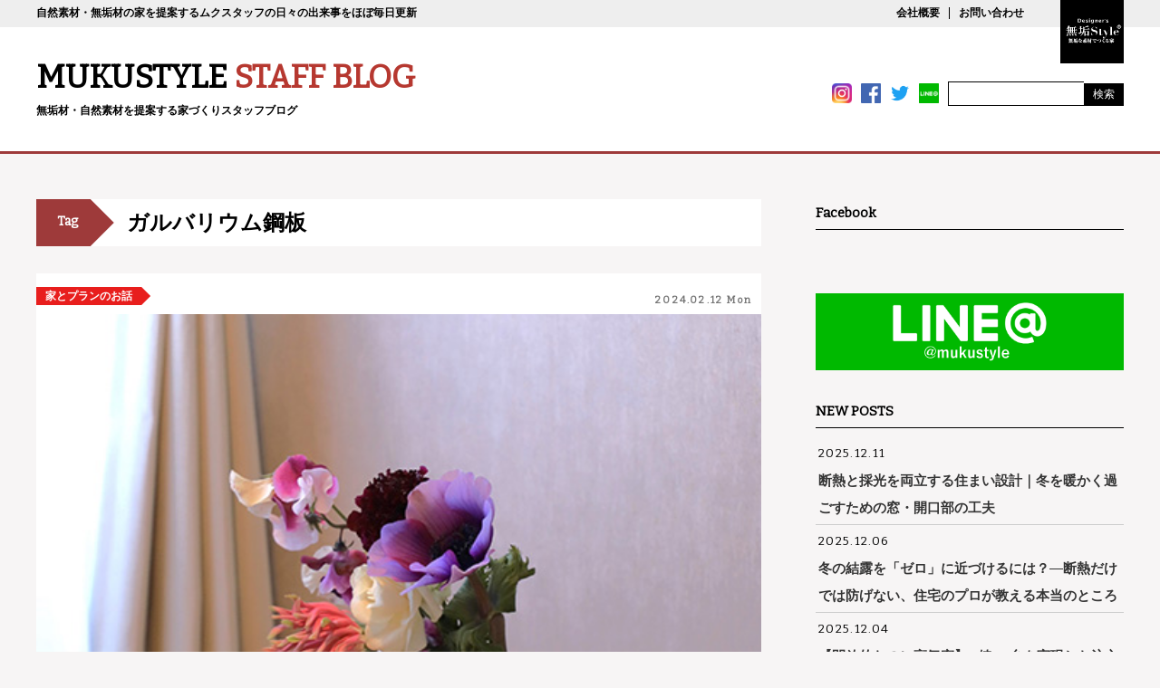

--- FILE ---
content_type: text/html; charset=UTF-8
request_url: https://www.69ie.jp/tag/%E3%82%AC%E3%83%AB%E3%83%90%E3%83%AA%E3%82%A6%E3%83%A0%E9%8B%BC%E6%9D%BF/
body_size: 13483
content:
<!DOCTYPE html>
<html lang="ja">
<head>
	<meta charset="UTF-8">
	
	
	<meta name="description" content="無垢スタイル建築設計のブログです。無垢スタイルのスタッフが日々の事を記事として発信致します。家づくりのこと、無垢スタイルで家を建てたお客様のこと、住宅建築のこと、住宅建設の現場のkとなどなど、家づくりの楽しさを伝えるブログです。">
	<meta name="keywords" content="無垢スタイル建築設計,無垢スタイル建築設計のブログ,ハウスメーカーブログ,工務店ブログ,家づくりブログ">
	<meta name="viewport" content="width=device-width,initial-scale=1.0" />

    <link href="https://www.69ie.jp/wp-content/themes/69ie/style.css?240404" type="text/css" rel="stylesheet" media="all"/>
    <link href="https://www.69ie.jp/wp-content/themes/69ie/responsive.css?190716" type="text/css" rel="stylesheet" media="all"/>
    
<!-- Google font -->    
    <link href="https://fonts.googleapis.com/css?family=Courgette" rel="stylesheet">
    <link href="https://fonts.googleapis.com/css?family=Bitter" rel="stylesheet">
    
<!-- fontawesome -->  
    <link href="https://use.fontawesome.com/releases/v5.0.6/css/all.css" rel="stylesheet">

<!-- Favicon, Thumbnail image -->
	<link rel="shortcut icon" href="https://www.69ie.jp/wp-content/themes/69ie/images/favicon.ico">

<!-- drawer.js ハンバーガメニュー -->
	<link rel="stylesheet" href="https://www.69ie.jp/wp-content/themes/69ie/js/css/drawer.min.css">
	<script src="https://ajax.googleapis.com/ajax/libs/jquery/1.11.3/jquery.min.js"></script>
	<script src="https://cdnjs.cloudflare.com/ajax/libs/iScroll/5.1.3/iscroll.min.js"></script>
	<script src="https://cdnjs.cloudflare.com/ajax/libs/drawer/3.2.1/js/drawer.min.js"></script>

	<!--<script type="text/javascript" src="https://www.69ie.jp/wp-content/themes/69ie/js/jquery-3.3.1.js"></script>-->
	<script type="text/javascript" src="https://www.69ie.jp/wp-content/themes/69ie/js/function.js?1214"></script>
	<script type="text/javascript" src="https://www.69ie.jp/wp-content/themes/69ie/js/jquery.matchHeight.js"></script>
	<script type="text/javascript">
	$(function() {
		$('.indexbox ul li.post').matchHeight();
		//$('#side .widget-area ul li').matchHeight();
	});
	/*$(window).on('resize',function() {
		$('.indexbox ul li.post').matchHeight();
		$('#side .widget-area ul li').matchHeight();
	});*/
	$(function () {
		var windowWidth = $(window).width();
		var htmlStr = $('#pageplugin').html();
		var timer = null;
		$(window).on('resize',function() {
				var resizedWidth = $(window).width();
				if(windowWidth != resizedWidth && resizedWidth < 1024) {
					clearTimeout(timer);
					timer = setTimeout(function() {
					$('#pageplugin').html(htmlStr);
					window.FB.XFBML.parse();
					//window.FB.XFBML.parse()で再レンダリングします。
					var windowWidth = $(window).width();
				}, 500);
			}
		});
	});
	</script>
<!--script type="text/javascript">
$(function() {
	//$(window).load(function() {
		var src = $('.single_main').find('img').attr('src').replace('/69ie/', '/'); //現在のimgからsrcを取得し、一部を書き換える
		$('.single_main').find('img').attr('src', src);
	//});
});
</script-->

		<!-- All in One SEO 4.1.6.2 -->
		<title>ガルバリウム鋼板 | 自然素材・無垢材の家を提案する【無垢スタイル建築設計】のスタッフブログ</title>
		<meta name="robots" content="max-image-preview:large" />
		<link rel="canonical" href="https://www.69ie.jp/tag/%E3%82%AC%E3%83%AB%E3%83%90%E3%83%AA%E3%82%A6%E3%83%A0%E9%8B%BC%E6%9D%BF/" />
		<script type="application/ld+json" class="aioseo-schema">
			{"@context":"https:\/\/schema.org","@graph":[{"@type":"WebSite","@id":"https:\/\/www.69ie.jp\/#website","url":"https:\/\/www.69ie.jp\/","name":"\u81ea\u7136\u7d20\u6750\u30fb\u7121\u57a2\u6750\u306e\u5bb6\u3092\u63d0\u6848\u3059\u308b\u3010\u7121\u57a2\u30b9\u30bf\u30a4\u30eb\u5efa\u7bc9\u8a2d\u8a08\u3011\u306e\u30b9\u30bf\u30c3\u30d5\u30d6\u30ed\u30b0","description":"\u7121\u57a2\u6750\u30fb\u81ea\u7136\u7d20\u6750\u3092\u63d0\u6848\u3059\u308b\u5bb6\u3065\u304f\u308a\u30b9\u30bf\u30c3\u30d5\u30d6\u30ed\u30b0","inLanguage":"ja","publisher":{"@id":"https:\/\/www.69ie.jp\/#organization"}},{"@type":"Organization","@id":"https:\/\/www.69ie.jp\/#organization","name":"\u81ea\u7136\u7d20\u6750\u30fb\u7121\u57a2\u6750\u306e\u5bb6\u3092\u63d0\u6848\u3059\u308b\u3010\u7121\u57a2\u30b9\u30bf\u30a4\u30eb\u5efa\u7bc9\u8a2d\u8a08\u3011\u306e\u30b9\u30bf\u30c3\u30d5\u30d6\u30ed\u30b0","url":"https:\/\/www.69ie.jp\/"},{"@type":"BreadcrumbList","@id":"https:\/\/www.69ie.jp\/tag\/%E3%82%AC%E3%83%AB%E3%83%90%E3%83%AA%E3%82%A6%E3%83%A0%E9%8B%BC%E6%9D%BF\/#breadcrumblist","itemListElement":[{"@type":"ListItem","@id":"https:\/\/www.69ie.jp\/#listItem","position":1,"item":{"@type":"WebPage","@id":"https:\/\/www.69ie.jp\/","name":"\u30db\u30fc\u30e0","description":"\u7121\u57a2\u30b9\u30bf\u30a4\u30eb\u5efa\u7bc9\u8a2d\u8a08\u306e\u30d6\u30ed\u30b0\u3067\u3059\u3002\u7121\u57a2\u30b9\u30bf\u30a4\u30eb\u306e\u30b9\u30bf\u30c3\u30d5\u304c\u65e5\u3005\u306e\u4e8b\u3092\u8a18\u4e8b\u3068\u3057\u3066\u767a\u4fe1\u81f4\u3057\u307e\u3059\u3002\u5bb6\u3065\u304f\u308a\u306e\u3053\u3068\u3001\u7121\u57a2\u30b9\u30bf\u30a4\u30eb\u3067\u5bb6\u3092\u5efa\u3066\u305f\u304a\u5ba2\u69d8\u306e\u3053\u3068\u3001\u4f4f\u5b85\u5efa\u7bc9\u306e\u3053\u3068\u3001\u4f4f\u5b85\u5efa\u8a2d\u306e\u73fe\u5834\u306e\u3053\u3068\u306a\u3069\u3001\u5bb6\u3065\u304f\u308a\u306e\u697d\u3057\u3055\u3092\u4f1d\u3048\u308b\u30d6\u30ed\u30b0\u3067\u3059\u3002","url":"https:\/\/www.69ie.jp\/"},"nextItem":"https:\/\/www.69ie.jp\/tag\/%e3%82%ac%e3%83%ab%e3%83%90%e3%83%aa%e3%82%a6%e3%83%a0%e9%8b%bc%e6%9d%bf\/#listItem"},{"@type":"ListItem","@id":"https:\/\/www.69ie.jp\/tag\/%e3%82%ac%e3%83%ab%e3%83%90%e3%83%aa%e3%82%a6%e3%83%a0%e9%8b%bc%e6%9d%bf\/#listItem","position":2,"item":{"@type":"WebPage","@id":"https:\/\/www.69ie.jp\/tag\/%e3%82%ac%e3%83%ab%e3%83%90%e3%83%aa%e3%82%a6%e3%83%a0%e9%8b%bc%e6%9d%bf\/","name":"\u30ac\u30eb\u30d0\u30ea\u30a6\u30e0\u92fc\u677f","url":"https:\/\/www.69ie.jp\/tag\/%e3%82%ac%e3%83%ab%e3%83%90%e3%83%aa%e3%82%a6%e3%83%a0%e9%8b%bc%e6%9d%bf\/"},"previousItem":"https:\/\/www.69ie.jp\/#listItem"}]},{"@type":"CollectionPage","@id":"https:\/\/www.69ie.jp\/tag\/%E3%82%AC%E3%83%AB%E3%83%90%E3%83%AA%E3%82%A6%E3%83%A0%E9%8B%BC%E6%9D%BF\/#collectionpage","url":"https:\/\/www.69ie.jp\/tag\/%E3%82%AC%E3%83%AB%E3%83%90%E3%83%AA%E3%82%A6%E3%83%A0%E9%8B%BC%E6%9D%BF\/","name":"\u30ac\u30eb\u30d0\u30ea\u30a6\u30e0\u92fc\u677f | \u81ea\u7136\u7d20\u6750\u30fb\u7121\u57a2\u6750\u306e\u5bb6\u3092\u63d0\u6848\u3059\u308b\u3010\u7121\u57a2\u30b9\u30bf\u30a4\u30eb\u5efa\u7bc9\u8a2d\u8a08\u3011\u306e\u30b9\u30bf\u30c3\u30d5\u30d6\u30ed\u30b0","inLanguage":"ja","isPartOf":{"@id":"https:\/\/www.69ie.jp\/#website"},"breadcrumb":{"@id":"https:\/\/www.69ie.jp\/tag\/%E3%82%AC%E3%83%AB%E3%83%90%E3%83%AA%E3%82%A6%E3%83%A0%E9%8B%BC%E6%9D%BF\/#breadcrumblist"}}]}
		</script>
		<script type="text/javascript" >
			window.ga=window.ga||function(){(ga.q=ga.q||[]).push(arguments)};ga.l=+new Date;
			ga('create', "UA-6105654-11", 'auto');
			ga('send', 'pageview');
		</script>
		<script async src="https://www.google-analytics.com/analytics.js"></script>
		<!-- All in One SEO -->

<link rel='dns-prefetch' href='//s.w.org' />
<link rel="alternate" type="application/rss+xml" title="自然素材・無垢材の家を提案する【無垢スタイル建築設計】のスタッフブログ &raquo; ガルバリウム鋼板 タグのフィード" href="https://www.69ie.jp/tag/%e3%82%ac%e3%83%ab%e3%83%90%e3%83%aa%e3%82%a6%e3%83%a0%e9%8b%bc%e6%9d%bf/feed/" />
		<script type="text/javascript">
			window._wpemojiSettings = {"baseUrl":"https:\/\/s.w.org\/images\/core\/emoji\/13.1.0\/72x72\/","ext":".png","svgUrl":"https:\/\/s.w.org\/images\/core\/emoji\/13.1.0\/svg\/","svgExt":".svg","source":{"concatemoji":"https:\/\/www.69ie.jp\/wp-includes\/js\/wp-emoji-release.min.js?ver=5.8.12"}};
			!function(e,a,t){var n,r,o,i=a.createElement("canvas"),p=i.getContext&&i.getContext("2d");function s(e,t){var a=String.fromCharCode;p.clearRect(0,0,i.width,i.height),p.fillText(a.apply(this,e),0,0);e=i.toDataURL();return p.clearRect(0,0,i.width,i.height),p.fillText(a.apply(this,t),0,0),e===i.toDataURL()}function c(e){var t=a.createElement("script");t.src=e,t.defer=t.type="text/javascript",a.getElementsByTagName("head")[0].appendChild(t)}for(o=Array("flag","emoji"),t.supports={everything:!0,everythingExceptFlag:!0},r=0;r<o.length;r++)t.supports[o[r]]=function(e){if(!p||!p.fillText)return!1;switch(p.textBaseline="top",p.font="600 32px Arial",e){case"flag":return s([127987,65039,8205,9895,65039],[127987,65039,8203,9895,65039])?!1:!s([55356,56826,55356,56819],[55356,56826,8203,55356,56819])&&!s([55356,57332,56128,56423,56128,56418,56128,56421,56128,56430,56128,56423,56128,56447],[55356,57332,8203,56128,56423,8203,56128,56418,8203,56128,56421,8203,56128,56430,8203,56128,56423,8203,56128,56447]);case"emoji":return!s([10084,65039,8205,55357,56613],[10084,65039,8203,55357,56613])}return!1}(o[r]),t.supports.everything=t.supports.everything&&t.supports[o[r]],"flag"!==o[r]&&(t.supports.everythingExceptFlag=t.supports.everythingExceptFlag&&t.supports[o[r]]);t.supports.everythingExceptFlag=t.supports.everythingExceptFlag&&!t.supports.flag,t.DOMReady=!1,t.readyCallback=function(){t.DOMReady=!0},t.supports.everything||(n=function(){t.readyCallback()},a.addEventListener?(a.addEventListener("DOMContentLoaded",n,!1),e.addEventListener("load",n,!1)):(e.attachEvent("onload",n),a.attachEvent("onreadystatechange",function(){"complete"===a.readyState&&t.readyCallback()})),(n=t.source||{}).concatemoji?c(n.concatemoji):n.wpemoji&&n.twemoji&&(c(n.twemoji),c(n.wpemoji)))}(window,document,window._wpemojiSettings);
		</script>
		<style type="text/css">
img.wp-smiley,
img.emoji {
	display: inline !important;
	border: none !important;
	box-shadow: none !important;
	height: 1em !important;
	width: 1em !important;
	margin: 0 .07em !important;
	vertical-align: -0.1em !important;
	background: none !important;
	padding: 0 !important;
}
</style>
	<link rel='stylesheet' id='wp-block-library-css'  href='https://www.69ie.jp/wp-includes/css/dist/block-library/style.min.css?ver=5.8.12' type='text/css' media='all' />
<link rel="https://api.w.org/" href="https://www.69ie.jp/wp-json/" /><link rel="alternate" type="application/json" href="https://www.69ie.jp/wp-json/wp/v2/tags/1192" /><link rel="EditURI" type="application/rsd+xml" title="RSD" href="https://www.69ie.jp/xmlrpc.php?rsd" />
<link rel="wlwmanifest" type="application/wlwmanifest+xml" href="https://www.69ie.jp/wp-includes/wlwmanifest.xml" /> 
<meta name="generator" content="WordPress 5.8.12" />
<script type="text/javascript">
  var _gaq = _gaq || [];
  _gaq.push(['_setAccount', 'UA-6105654-11']);
  _gaq.push(['_trackPageview']);
  (function() {
    var ga = document.createElement('script'); ga.type = 'text/javascript'; ga.async = true;
    ga.src = ('https:' == document.location.protocol ? 'https://ssl' : 'http://www') + '.google-analytics.com/ga.js';
    var s = document.getElementsByTagName('script')[0]; s.parentNode.insertBefore(ga, s);
  })();
</script>
<!-- Google Tag Manager -->
<script>(function(w,d,s,l,i){w[l]=w[l]||[];w[l].push({'gtm.start':
new Date().getTime(),event:'gtm.js'});var f=d.getElementsByTagName(s)[0],
j=d.createElement(s),dl=l!='dataLayer'?'&l='+l:'';j.async=true;j.src=
'https://www.googletagmanager.com/gtm.js?id='+i+dl;f.parentNode.insertBefore(j,f);
})(window,document,'script','dataLayer','GTM-5M7S4P4');</script>
<!-- End Google Tag Manager -->
</head>

<body class="archive tag tag-1192 drawer drawer--right">

<!-- Google Tag Manager (noscript) -->
<noscript><iframe src="https://www.googletagmanager.com/ns.html?id=GTM-5M7S4P4"
height="0" width="0" style="display:none;visibility:hidden"></iframe></noscript>
<!-- End Google Tag Manager (noscript) -->

<div id="fb-root"></div>
<script>(function(d, s, id) {
  var js, fjs = d.getElementsByTagName(s)[0];
  if (d.getElementById(id)) return;
  js = d.createElement(s); js.id = id;
  js.src = 'https://connect.facebook.net/ja_JP/sdk.js#xfbml=1&version=v3.1';
  fjs.parentNode.insertBefore(js, fjs);
}(document, 'script', 'facebook-jssdk'));</script>
	<div id="page">

	<header>
		<div id="header" class="clearfix">
			<!--dl>
			<dt>
            <img src="https://www.69ie.jp/wp-content/themes/69ie/images/muku_logo.svg" class="header_logo"/>
            </dt>
            <dd>
			<h1><a href="https://www.69ie.jp" class="blog_title">MUKUSTYLE STUFF BLOG<span>69ie</span></a></h1>
            <p>無垢材・自然素材を提案する家づくりスタッフブログ</p>
            </dd>
			</dl>
            <dl class="sns_feed">
            <span><a href="https://www.instagram.com/mukustyle/" target="_blank"><img src="https://www.69ie.jp/wp-content/themes/69ie/images/sns_it.png"/></a></span>
            <span><a href="https://www.facebook.com/mukustyle/" target="_blank"><img src="https://www.69ie.jp/wp-content/themes/69ie/images/sns_fb.png"/></a></span>
            <span><a href="https://twitter.com/muku_style" target="_blank"><img src="https://www.69ie.jp/wp-content/themes/69ie/images/sns_tw.png"/></a></span>
            <span><a href="https://plus.google.com/+MukuCoJp" target="_blank"><img src="https://www.69ie.jp/wp-content/themes/69ie/images/sns_gg.png"/></a></span>
            <span><a href="https://www.69ie.jp/?feed=rss2" target="_blank"><img src="https://www.69ie.jp/wp-content/themes/69ie/images/feed_rss.png"/></a></span>
			<span><form role="search" method="get" id="searchform" class="searchform" action="https://www.69ie.jp/">
				<div>
					<label class="screen-reader-text" for="s">検索:</label>
					<input type="text" value="" name="s" id="s" />
					<input type="submit" id="searchsubmit" value="検索" />
				</div>
			</form></span>
            </dl-->
			<div class="h_band">
				<dl>
					<dt><span>自然素材・無垢材の家を提案する</span>ムクスタッフの日々の出来事をほぼ毎日更新</dt>
					<dt><a href="https://www.muku.co.jp/company/">会社概要</a><a href="https://www.muku.co.jp/contact_formpage/">お問い合わせ</a></dt>
					<a href="https://www.muku.co.jp/" target="_blank"><img src="https://www.69ie.jp/wp-content/themes/69ie/images/muku_logo.svg" class="header_logo"/></a>
				</dl>
			</div>
			
			<div class="h_menu">
			<div class="h_left clearfix">
				<dl>
				<dt>
				<h1><a href="https://www.69ie.jp" class="blog_title">MUKUSTYLE <span>STAFF BLOG</span></a></h1>
				<p>無垢材・自然素材を提案する家づくりスタッフブログ</p>
				</dt>
				</dl>
			</div>
			
			<div class="h_right clearfix">
				<ul class="sns_feed clearfix">
				<li><a href="https://www.instagram.com/mukustyle/" target="_blank"><img src="https://www.69ie.jp/wp-content/themes/69ie/images/sns_it.png"/></a></li>
				<li><a href="https://www.facebook.com/mukustyle/" target="_blank"><img src="https://www.69ie.jp/wp-content/themes/69ie/images/sns_fb.png"/></a></li>
				<li><a href="https://twitter.com/muku_style" target="_blank"><img src="https://www.69ie.jp/wp-content/themes/69ie/images/sns_tw.png"/></a></li>
				<li><a href="https://www.muku.co.jp/line/" target="_blank"><img src="https://www.69ie.jp/wp-content/themes/69ie/images/sns_le.png"></a></li>
				</ul>
				<div class="searchForm"><form role="search" method="get" id="searchform" class="searchform" action="https://www.69ie.jp/">
				<div>
					<label class="screen-reader-text" for="s">検索:</label>
					<input type="text" value="" name="s" id="s" />
					<input type="submit" id="searchsubmit" value="検索" />
				</div>
			</form></div>
            </div>
			</div>
            <!--dl>
            <span>COMPANY</span>
            <span>STORE</span>
            <span>LINE UP</span>
            <span>CONTACT</span>
            </dl-->
		</div>
	</header>


	<header role="banner" class="sp_menu">
		<!-- スマホ　ハンバーガーメニュー ---->
		    <button type="button" class="drawer-toggle drawer-hamburger">
		      <span class="sr-only">toggle navigation</span>
		      <span class="drawer-hamburger-icon"></span>
		    </button>
	    <!-- ナビゲーションの中身 -->
			<nav class="drawer-nav" role="navigation">
			  <ul class="drawer-menu">
			    <li class="cat-title">BLOG CATEGORY</li>			  	
			    <li class="cat-item-11"><a class="drawer-menu-item" href="https://www.69ie.jp/category/making/">無垢スタイルの家づくり報告</a></li>
			    <li class="cat-item-14"><a class="drawer-menu-item" href="https://www.69ie.jp/category/financing/">資金計画のお話</a></li>
			    <li class="cat-item-10"><a class="drawer-menu-item" href="https://www.69ie.jp/category/land/">土地探しの話</a></li>
			    <li class="cat-item-13"><a class="drawer-menu-item" href="https://www.69ie.jp/category/ic/">インテリアデザインのお話</a></li>
			    <li class="cat-item-5"><a class="drawer-menu-item" href="https://www.69ie.jp/category/plan/">家とプランのお話</a></li>
				 <li class="cat-item-72"><a class="drawer-menu-item" href="https://www.69ie.jp/category/storage/">家と収納のお話</a></li>
			    <li class="cat-item-70"><a class="drawer-menu-item" href="https://www.69ie.jp/category/earthquake/">家と地震のお話</a></li>
			    <li class="cat-item-75"><a class="drawer-menu-item" href="https://www.69ie.jp/category/performance/">家の性能のお話</a></li>
				<li class="cat-item-73"><a class="drawer-menu-item" href="https://www.69ie.jp/category/support/">アフターサポートのお話</a></li>
			    <li class="cat-item-2"><a class="drawer-menu-item" href="https://www.69ie.jp/category/site/">家づくり現場のお話</a></li>
			    <li class="cat-item-15"><a class="drawer-menu-item" href="https://www.69ie.jp/category/event/">イベント情報&amp;報告</a></li>
			    <li class="cat-item-16"><a class="drawer-menu-item" href="https://www.69ie.jp/category/staffhome/">ムクスタッフ自宅建築のお話</a></li>
			    <li class="cat-item-8"><a class="drawer-menu-item" href="https://www.69ie.jp/category/other/">ムクスタッフのお話</a></li>
			    <li class="cat-item-4"><a class="drawer-menu-item" href="https://www.69ie.jp/category/information/">無垢スタイルからのお知らせ</a></li>
			    <div>
					<div class="searchForm">
						<form role="search" method="get" id="searchform" class="searchform" action="https://www.69ie.jp/">
							<div>
								<input type="text" value="" name="s" id="s">
								<input type="submit" id="searchsubmit" value="検索">
							</div>
						</form>
					</div>			    	
			    </div>
				<div class="groupForm">
				<li class="cat-title">MUKUSTYLE GROUP</li>
					<li class="cat-item"><a href="https://www.muku.co.jp/" target="_blank" class="drawer-menu-item"><span>注文住宅・デザイン住宅</span>無垢スタイル建築設計</a></li>
					<li class="cat-item"><a href="https://www.mukusta-reform.jp/" target="_blank" class="drawer-menu-item"><span>リノベーション・リフォーム</span>無垢スタイルのリノベリフォーム</a></li>
					<li class="cat-item"><a href="http://www.muku-estate.jp/" target="_blank" class="drawer-menu-item"><span>不動産売買・不動産探し</span>ムクエステート</a></li>
				  </div>
				<div class="tel">
					<dt>お電話でのお問い合わせはこちら</dt>
					<dd>
						<span><img src="https://www.69ie.jp/wp-content/themes/69ie/images/tel.png"/><a href="tel:0120262900">0120-262-900</a></span>
					</dd>
				</div>
			  </ul>
			</nav>
	</header>

	<div id="wrapper">
<!-- Contents -->			
			<div id="contents" class="fileCheck">
				<div id="main">
				
                <section class="indexbox">
									<h2 class="tagList"><span>Tag</span>ガルバリウム鋼板</h2>
				<ul>
									<li class="post">
						<div class="blog_info">
							<dl class="cat plan">
								<a href="https://www.69ie.jp/category/plan/" rel="category tag">家とプランのお話</a>							</dl>
							<dl class="cal">2024.02.12 Mon														</dl>
						</div>
                        <div class="blog_thumb">
                        <a href="https://www.69ie.jp/plan/17638/" title="ガルバリウム屋根×外観スタイル">
                        <img class="vertical" src="https://www.69ie.jp/img/2024/02/0212/20240212_s_y_01.jpg" />                        </a>
                        </div>
						<div class="blog_cot">
						<h2 class="title">
							<a href="https://www.69ie.jp/plan/17638/" title="ガルバリウム屋根×外観スタイル">
								ガルバリウム屋根×外観スタイル							</a>
						</h2>
                        みなさんこんにちは！
設計室の依田です。
&nbsp;
最近、ずっとほしかった大きめの花瓶を購入したのでお花を飾ってみました！
お花を飾ると一気に空間が…						<dl>
							<a href="https://www.69ie.jp/plan/17638/">
								続きを読む<span>></span>
							</a>
						</dl>
						<div class="tag"><a class="tagLabel" href="/tag/アールロック/">アールロック</a>  <a class="tagLabel" href="/tag/和風/">和風</a>  <a class="tagLabel" href="/tag/依田 汐音/">依田 汐音</a>  <a class="tagLabel" href="/tag/ガルバリウム鋼板/">ガルバリウム鋼板</a>  <a class="tagLabel" href="/tag/サーファーズスタイル/">サーファーズスタイル</a>  <a class="tagLabel" href="/tag/シンプルモダン/">シンプルモダン</a>  <a class="tagLabel" href="/tag/外観/">外観</a></div>
						</div>
					</li><!-- /.post -->
									<li class="post">
						<div class="blog_info">
							<dl class="cat event">
								<a href="https://www.69ie.jp/category/event/" rel="category tag">イベント情報&amp;報告</a>							</dl>
							<dl class="cal">2023.01.13 Fri														</dl>
						</div>
                        <div class="blog_thumb">
                        <a href="https://www.69ie.jp/event/14695/" title="2/4.5 完成見学会のご紹介">
                        <img class="vertical" src="https://www.69ie.jp/img/2023/01/0113/20230113_s_s_01.jpg" />                        </a>
                        </div>
						<div class="blog_cot">
						<h2 class="title">
							<a href="https://www.69ie.jp/event/14695/" title="2/4.5 完成見学会のご紹介">
								2/4.5 完成見学会のご紹介							</a>
						</h2>
                        こんにちは。
設計の佐藤です。
&nbsp;
埼玉県飯能市 O様邸のみどころ
今回のブログは、2月4、5日に開催予定の完成見学会、O様邸の見どころのご案…						<dl>
							<a href="https://www.69ie.jp/event/14695/">
								続きを読む<span>></span>
							</a>
						</dl>
						<div class="tag"><a class="tagLabel" href="/tag/ガルバリウム鋼板/">ガルバリウム鋼板</a>  <a class="tagLabel" href="/tag/デザイン天井/">デザイン天井</a>  <a class="tagLabel" href="/tag/ピクチャーウィンドウ/">ピクチャーウィンドウ</a>  <a class="tagLabel" href="/tag/飯能市/">飯能市</a>  <a class="tagLabel" href="/tag/佐藤和重/">佐藤和重</a>  <a class="tagLabel" href="/tag/完成見学会/">完成見学会</a></div>
						</div>
					</li><!-- /.post -->
									<li class="post">
						<div class="blog_info">
							<dl class="cat making">
								<a href="https://www.69ie.jp/category/making/" rel="category tag">無垢スタイルの家づくり報告</a>							</dl>
							<dl class="cal">2022.08.08 Mon														</dl>
						</div>
                        <div class="blog_thumb">
                        <a href="https://www.69ie.jp/making/14972/" title="完成T様邸のご紹介">
                        <img class="vertical" src="https://www.69ie.jp/img/2022/08/0808/20220808_s_s_01.jpg" />                        </a>
                        </div>
						<div class="blog_cot">
						<h2 class="title">
							<a href="https://www.69ie.jp/making/14972/" title="完成T様邸のご紹介">
								完成T様邸のご紹介							</a>
						</h2>
                        こんにちは。
設計の佐藤です。
&nbsp;
今回のブログは、昨年完成見学会を行ったT様邸のご紹介です。
外観も内装もとてもこだわった作りになっています…						<dl>
							<a href="https://www.69ie.jp/making/14972/">
								続きを読む<span>></span>
							</a>
						</dl>
						<div class="tag"><a class="tagLabel" href="/tag/スタイリッシュモダン/">スタイリッシュモダン</a>  <a class="tagLabel" href="/tag/ガルバリウム鋼板/">ガルバリウム鋼板</a>  <a class="tagLabel" href="/tag/ニッチ/">ニッチ</a>  <a class="tagLabel" href="/tag/佐藤和重/">佐藤和重</a>  <a class="tagLabel" href="/tag/吹き抜け/">吹き抜け</a>  <a class="tagLabel" href="/tag/無垢の家完成/">無垢の家完成</a></div>
						</div>
					</li><!-- /.post -->
				                	</ul>
                    </section><!-- /.indexbox -->
				    
				 
				                
                	<div class="paginationbox">
                	                	</div>
					
				</div><!-- /#main -->
				
<!-- Side -->
<div id="side">

	<div class="widget-area">
	<ul class="clearfix">
	<li class="widget-container"><h3>Facebook</h3>			<div class="textwidget"><div id="fb-root"></div>
<p><script async defer crossorigin="anonymous" src="https://connect.facebook.net/ja_JP/sdk.js#xfbml=1&#038;version=v13.0" nonce="JoSIEnLK"></script></p>
<div class="fb-page" data-href="https://www.facebook.com/mukustyle/" data-tabs="timeline" data-width="" data-height="" data-small-header="false" data-adapt-container-width="true" data-hide-cover="false" data-show-facepile="false">
<blockquote cite="https://www.facebook.com/mukustyle/" class="fb-xfbml-parse-ignore"><p><a href="https://www.facebook.com/mukustyle/">無垢スタイル建築設計株式会社</a></p></blockquote>
</div>
</div>
		</li>	</ul>
	</div><!-- /.widget-area -->
	
	<!-- /.banner-area -->
	<div class="bannerList">
		<ul>
		<li id="line">
			<a href="https://www.muku.co.jp/line/" target="_blank">
			<img src="https://www.69ie.jp/wp-content/themes/69ie/images/banner_line.png">
			</a>
		</li>
		</ul>
	</div>
	
	
	<div class="sideList">
	<h3>NEW POSTS</h3>
	<ul>
		<li>
		<p class="date">2025.12.11				</p>
		<p class="title"><a href="https://www.69ie.jp/performance/19318/">断熱と採光を両立する住まい設計｜冬を暖かく過ごすための窓・開口部の工夫</a></p>
	</li>
		<li>
		<p class="date">2025.12.06				</p>
		<p class="title"><a href="https://www.69ie.jp/performance/19309/">冬の結露を「ゼロ」に近づけるには？—断熱だけでは防げない、住宅のプロが教える本当のところ</a></p>
	</li>
		<li>
		<p class="date">2025.12.04				</p>
		<p class="title"><a href="https://www.69ie.jp/performance/19294/">【開放的なのに高気密】C値0.1台を実現した注文住宅の施工事例を徹底紹介｜気密と開放感を両立する家づくり</a></p>
	</li>
		<li>
		<p class="date">2025.11.29				</p>
		<p class="title"><a href="https://www.69ie.jp/plan/8674/">【間取りのプロが解説】“動線の良い家”で暮らしが変わる！家事・来客・衛生・通勤動線の考え方</a></p>
	</li>
		<li>
		<p class="date">2025.11.27				</p>
		<p class="title"><a href="https://www.69ie.jp/land/3497/">土地探しで失敗しないために｜不動産業者と住宅会社は“見るポイント”が違います</a></p>
	</li>
		</ul>
	</div>

	<div class="sideList">
	<h3>CATEGORY</h3>
	<ul>
		<li class="cat-item cat-item-11"><a href="https://www.69ie.jp/category/making/">無垢スタイルの家づくり報告</a>
</li>
	<li class="cat-item cat-item-14"><a href="https://www.69ie.jp/category/financing/">資金計画のお話</a>
</li>
	<li class="cat-item cat-item-10"><a href="https://www.69ie.jp/category/land/">土地探しの話</a>
</li>
	<li class="cat-item cat-item-13"><a href="https://www.69ie.jp/category/ic/">インテリアデザインのお話</a>
</li>
	<li class="cat-item cat-item-5"><a href="https://www.69ie.jp/category/plan/">家とプランのお話</a>
</li>
	<li class="cat-item cat-item-72"><a href="https://www.69ie.jp/category/storage/">家と収納のお話</a>
</li>
	<li class="cat-item cat-item-70"><a href="https://www.69ie.jp/category/earthquake/">家と地震のお話</a>
</li>
	<li class="cat-item cat-item-75"><a href="https://www.69ie.jp/category/performance/">家の性能のお話</a>
</li>
	<li class="cat-item cat-item-465"><a href="https://www.69ie.jp/category/garden/">家と庭のお話</a>
</li>
	<li class="cat-item cat-item-73"><a href="https://www.69ie.jp/category/support/">アフターサポートのお話</a>
</li>
	<li class="cat-item cat-item-2"><a href="https://www.69ie.jp/category/site/">家づくり現場のお話</a>
</li>
	<li class="cat-item cat-item-15"><a href="https://www.69ie.jp/category/event/">イベント情報&amp;報告</a>
</li>
	<li class="cat-item cat-item-16"><a href="https://www.69ie.jp/category/staffhome/">ムクスタッフ自宅建築のお話</a>
</li>
	<li class="cat-item cat-item-8"><a href="https://www.69ie.jp/category/other/">ムクスタッフのお話</a>
</li>
	<li class="cat-item cat-item-4"><a href="https://www.69ie.jp/category/information/">無垢スタイルからのお知らせ</a>
</li>
	</ul>
	</div>

	<div class="archiveList">
	<h3>ARCHIVE</h3>
	<ul class="yearList">
		<li class="year">
		<span>2025年</span>
		<ul class="monthList">
				<li class="month">
			<a href="https://www.69ie.jp/date/2025/12">
				<span>2025年12月</span>
			</a>
		</li>
			<li class="month">
			<a href="https://www.69ie.jp/date/2025/11">
				<span>2025年11月</span>
			</a>
		</li>
			<li class="month">
			<a href="https://www.69ie.jp/date/2025/10">
				<span>2025年10月</span>
			</a>
		</li>
			<li class="month">
			<a href="https://www.69ie.jp/date/2025/09">
				<span>2025年9月</span>
			</a>
		</li>
			<li class="month">
			<a href="https://www.69ie.jp/date/2025/08">
				<span>2025年8月</span>
			</a>
		</li>
			<li class="month">
			<a href="https://www.69ie.jp/date/2025/07">
				<span>2025年7月</span>
			</a>
		</li>
			<li class="month">
			<a href="https://www.69ie.jp/date/2025/06">
				<span>2025年6月</span>
			</a>
		</li>
			<li class="month">
			<a href="https://www.69ie.jp/date/2025/05">
				<span>2025年5月</span>
			</a>
		</li>
			<li class="month">
			<a href="https://www.69ie.jp/date/2025/04">
				<span>2025年4月</span>
			</a>
		</li>
			<li class="month">
			<a href="https://www.69ie.jp/date/2025/03">
				<span>2025年3月</span>
			</a>
		</li>
			<li class="month">
			<a href="https://www.69ie.jp/date/2025/02">
				<span>2025年2月</span>
			</a>
		</li>
			<li class="month">
			<a href="https://www.69ie.jp/date/2025/01">
				<span>2025年1月</span>
			</a>
		</li>
						</ul></li>
				<li class="year">
		<span>2024年</span>
		<ul class="monthList">
				<li class="month">
			<a href="https://www.69ie.jp/date/2024/12">
				<span>2024年12月</span>
			</a>
		</li>
			<li class="month">
			<a href="https://www.69ie.jp/date/2024/11">
				<span>2024年11月</span>
			</a>
		</li>
			<li class="month">
			<a href="https://www.69ie.jp/date/2024/10">
				<span>2024年10月</span>
			</a>
		</li>
			<li class="month">
			<a href="https://www.69ie.jp/date/2024/09">
				<span>2024年9月</span>
			</a>
		</li>
			<li class="month">
			<a href="https://www.69ie.jp/date/2024/08">
				<span>2024年8月</span>
			</a>
		</li>
			<li class="month">
			<a href="https://www.69ie.jp/date/2024/07">
				<span>2024年7月</span>
			</a>
		</li>
			<li class="month">
			<a href="https://www.69ie.jp/date/2024/06">
				<span>2024年6月</span>
			</a>
		</li>
			<li class="month">
			<a href="https://www.69ie.jp/date/2024/05">
				<span>2024年5月</span>
			</a>
		</li>
			<li class="month">
			<a href="https://www.69ie.jp/date/2024/04">
				<span>2024年4月</span>
			</a>
		</li>
			<li class="month">
			<a href="https://www.69ie.jp/date/2024/03">
				<span>2024年3月</span>
			</a>
		</li>
			<li class="month">
			<a href="https://www.69ie.jp/date/2024/02">
				<span>2024年2月</span>
			</a>
		</li>
			<li class="month">
			<a href="https://www.69ie.jp/date/2024/01">
				<span>2024年1月</span>
			</a>
		</li>
						</ul></li>
				<li class="year">
		<span>2023年</span>
		<ul class="monthList">
				<li class="month">
			<a href="https://www.69ie.jp/date/2023/12">
				<span>2023年12月</span>
			</a>
		</li>
			<li class="month">
			<a href="https://www.69ie.jp/date/2023/11">
				<span>2023年11月</span>
			</a>
		</li>
			<li class="month">
			<a href="https://www.69ie.jp/date/2023/10">
				<span>2023年10月</span>
			</a>
		</li>
			<li class="month">
			<a href="https://www.69ie.jp/date/2023/09">
				<span>2023年9月</span>
			</a>
		</li>
			<li class="month">
			<a href="https://www.69ie.jp/date/2023/08">
				<span>2023年8月</span>
			</a>
		</li>
			<li class="month">
			<a href="https://www.69ie.jp/date/2023/07">
				<span>2023年7月</span>
			</a>
		</li>
			<li class="month">
			<a href="https://www.69ie.jp/date/2023/06">
				<span>2023年6月</span>
			</a>
		</li>
			<li class="month">
			<a href="https://www.69ie.jp/date/2023/05">
				<span>2023年5月</span>
			</a>
		</li>
			<li class="month">
			<a href="https://www.69ie.jp/date/2023/04">
				<span>2023年4月</span>
			</a>
		</li>
			<li class="month">
			<a href="https://www.69ie.jp/date/2023/03">
				<span>2023年3月</span>
			</a>
		</li>
			<li class="month">
			<a href="https://www.69ie.jp/date/2023/02">
				<span>2023年2月</span>
			</a>
		</li>
			<li class="month">
			<a href="https://www.69ie.jp/date/2023/01">
				<span>2023年1月</span>
			</a>
		</li>
						</ul></li>
				<li class="year">
		<span>2022年</span>
		<ul class="monthList">
				<li class="month">
			<a href="https://www.69ie.jp/date/2022/12">
				<span>2022年12月</span>
			</a>
		</li>
			<li class="month">
			<a href="https://www.69ie.jp/date/2022/11">
				<span>2022年11月</span>
			</a>
		</li>
			<li class="month">
			<a href="https://www.69ie.jp/date/2022/10">
				<span>2022年10月</span>
			</a>
		</li>
			<li class="month">
			<a href="https://www.69ie.jp/date/2022/09">
				<span>2022年9月</span>
			</a>
		</li>
			<li class="month">
			<a href="https://www.69ie.jp/date/2022/08">
				<span>2022年8月</span>
			</a>
		</li>
			<li class="month">
			<a href="https://www.69ie.jp/date/2022/07">
				<span>2022年7月</span>
			</a>
		</li>
			<li class="month">
			<a href="https://www.69ie.jp/date/2022/06">
				<span>2022年6月</span>
			</a>
		</li>
			<li class="month">
			<a href="https://www.69ie.jp/date/2022/05">
				<span>2022年5月</span>
			</a>
		</li>
			<li class="month">
			<a href="https://www.69ie.jp/date/2022/04">
				<span>2022年4月</span>
			</a>
		</li>
			<li class="month">
			<a href="https://www.69ie.jp/date/2022/03">
				<span>2022年3月</span>
			</a>
		</li>
			<li class="month">
			<a href="https://www.69ie.jp/date/2022/02">
				<span>2022年2月</span>
			</a>
		</li>
			<li class="month">
			<a href="https://www.69ie.jp/date/2022/01">
				<span>2022年1月</span>
			</a>
		</li>
						</ul></li>
				<li class="year">
		<span>2021年</span>
		<ul class="monthList">
				<li class="month">
			<a href="https://www.69ie.jp/date/2021/12">
				<span>2021年12月</span>
			</a>
		</li>
			<li class="month">
			<a href="https://www.69ie.jp/date/2021/11">
				<span>2021年11月</span>
			</a>
		</li>
			<li class="month">
			<a href="https://www.69ie.jp/date/2021/10">
				<span>2021年10月</span>
			</a>
		</li>
			<li class="month">
			<a href="https://www.69ie.jp/date/2021/09">
				<span>2021年9月</span>
			</a>
		</li>
			<li class="month">
			<a href="https://www.69ie.jp/date/2021/08">
				<span>2021年8月</span>
			</a>
		</li>
			<li class="month">
			<a href="https://www.69ie.jp/date/2021/07">
				<span>2021年7月</span>
			</a>
		</li>
			<li class="month">
			<a href="https://www.69ie.jp/date/2021/06">
				<span>2021年6月</span>
			</a>
		</li>
			<li class="month">
			<a href="https://www.69ie.jp/date/2021/05">
				<span>2021年5月</span>
			</a>
		</li>
			<li class="month">
			<a href="https://www.69ie.jp/date/2021/04">
				<span>2021年4月</span>
			</a>
		</li>
			<li class="month">
			<a href="https://www.69ie.jp/date/2021/03">
				<span>2021年3月</span>
			</a>
		</li>
			<li class="month">
			<a href="https://www.69ie.jp/date/2021/02">
				<span>2021年2月</span>
			</a>
		</li>
			<li class="month">
			<a href="https://www.69ie.jp/date/2021/01">
				<span>2021年1月</span>
			</a>
		</li>
						</ul></li>
				<li class="year">
		<span>2020年</span>
		<ul class="monthList">
				<li class="month">
			<a href="https://www.69ie.jp/date/2020/12">
				<span>2020年12月</span>
			</a>
		</li>
			<li class="month">
			<a href="https://www.69ie.jp/date/2020/11">
				<span>2020年11月</span>
			</a>
		</li>
			<li class="month">
			<a href="https://www.69ie.jp/date/2020/10">
				<span>2020年10月</span>
			</a>
		</li>
			<li class="month">
			<a href="https://www.69ie.jp/date/2020/09">
				<span>2020年9月</span>
			</a>
		</li>
			<li class="month">
			<a href="https://www.69ie.jp/date/2020/08">
				<span>2020年8月</span>
			</a>
		</li>
			<li class="month">
			<a href="https://www.69ie.jp/date/2020/07">
				<span>2020年7月</span>
			</a>
		</li>
			<li class="month">
			<a href="https://www.69ie.jp/date/2020/06">
				<span>2020年6月</span>
			</a>
		</li>
			<li class="month">
			<a href="https://www.69ie.jp/date/2020/05">
				<span>2020年5月</span>
			</a>
		</li>
			<li class="month">
			<a href="https://www.69ie.jp/date/2020/04">
				<span>2020年4月</span>
			</a>
		</li>
			<li class="month">
			<a href="https://www.69ie.jp/date/2020/03">
				<span>2020年3月</span>
			</a>
		</li>
			<li class="month">
			<a href="https://www.69ie.jp/date/2020/02">
				<span>2020年2月</span>
			</a>
		</li>
			<li class="month">
			<a href="https://www.69ie.jp/date/2020/01">
				<span>2020年1月</span>
			</a>
		</li>
						</ul></li>
				<li class="year">
		<span>2019年</span>
		<ul class="monthList">
				<li class="month">
			<a href="https://www.69ie.jp/date/2019/12">
				<span>2019年12月</span>
			</a>
		</li>
			<li class="month">
			<a href="https://www.69ie.jp/date/2019/11">
				<span>2019年11月</span>
			</a>
		</li>
			<li class="month">
			<a href="https://www.69ie.jp/date/2019/10">
				<span>2019年10月</span>
			</a>
		</li>
			<li class="month">
			<a href="https://www.69ie.jp/date/2019/09">
				<span>2019年9月</span>
			</a>
		</li>
			<li class="month">
			<a href="https://www.69ie.jp/date/2019/08">
				<span>2019年8月</span>
			</a>
		</li>
			<li class="month">
			<a href="https://www.69ie.jp/date/2019/07">
				<span>2019年7月</span>
			</a>
		</li>
			<li class="month">
			<a href="https://www.69ie.jp/date/2019/06">
				<span>2019年6月</span>
			</a>
		</li>
			<li class="month">
			<a href="https://www.69ie.jp/date/2019/05">
				<span>2019年5月</span>
			</a>
		</li>
			<li class="month">
			<a href="https://www.69ie.jp/date/2019/04">
				<span>2019年4月</span>
			</a>
		</li>
			<li class="month">
			<a href="https://www.69ie.jp/date/2019/03">
				<span>2019年3月</span>
			</a>
		</li>
			<li class="month">
			<a href="https://www.69ie.jp/date/2019/02">
				<span>2019年2月</span>
			</a>
		</li>
			<li class="month">
			<a href="https://www.69ie.jp/date/2019/01">
				<span>2019年1月</span>
			</a>
		</li>
						</ul></li>
				<li class="year">
		<span>2018年</span>
		<ul class="monthList">
				<li class="month">
			<a href="https://www.69ie.jp/date/2018/12">
				<span>2018年12月</span>
			</a>
		</li>
			<li class="month">
			<a href="https://www.69ie.jp/date/2018/11">
				<span>2018年11月</span>
			</a>
		</li>
			<li class="month">
			<a href="https://www.69ie.jp/date/2018/10">
				<span>2018年10月</span>
			</a>
		</li>
			<li class="month">
			<a href="https://www.69ie.jp/date/2018/09">
				<span>2018年9月</span>
			</a>
		</li>
			<li class="month">
			<a href="https://www.69ie.jp/date/2018/08">
				<span>2018年8月</span>
			</a>
		</li>
			<li class="month">
			<a href="https://www.69ie.jp/date/2018/07">
				<span>2018年7月</span>
			</a>
		</li>
			<li class="month">
			<a href="https://www.69ie.jp/date/2018/06">
				<span>2018年6月</span>
			</a>
		</li>
			<li class="month">
			<a href="https://www.69ie.jp/date/2018/05">
				<span>2018年5月</span>
			</a>
		</li>
			<li class="month">
			<a href="https://www.69ie.jp/date/2018/04">
				<span>2018年4月</span>
			</a>
		</li>
			<li class="month">
			<a href="https://www.69ie.jp/date/2018/03">
				<span>2018年3月</span>
			</a>
		</li>
			<li class="month">
			<a href="https://www.69ie.jp/date/2018/02">
				<span>2018年2月</span>
			</a>
		</li>
			<li class="month">
			<a href="https://www.69ie.jp/date/2018/01">
				<span>2018年1月</span>
			</a>
		</li>
						</ul></li>
				<li class="year">
		<span>2017年</span>
		<ul class="monthList">
				<li class="month">
			<a href="https://www.69ie.jp/date/2017/12">
				<span>2017年12月</span>
			</a>
		</li>
			<li class="month">
			<a href="https://www.69ie.jp/date/2017/11">
				<span>2017年11月</span>
			</a>
		</li>
			<li class="month">
			<a href="https://www.69ie.jp/date/2017/10">
				<span>2017年10月</span>
			</a>
		</li>
			<li class="month">
			<a href="https://www.69ie.jp/date/2017/09">
				<span>2017年9月</span>
			</a>
		</li>
			<li class="month">
			<a href="https://www.69ie.jp/date/2017/08">
				<span>2017年8月</span>
			</a>
		</li>
			<li class="month">
			<a href="https://www.69ie.jp/date/2017/07">
				<span>2017年7月</span>
			</a>
		</li>
			<li class="month">
			<a href="https://www.69ie.jp/date/2017/06">
				<span>2017年6月</span>
			</a>
		</li>
			<li class="month">
			<a href="https://www.69ie.jp/date/2017/05">
				<span>2017年5月</span>
			</a>
		</li>
			<li class="month">
			<a href="https://www.69ie.jp/date/2017/04">
				<span>2017年4月</span>
			</a>
		</li>
			<li class="month">
			<a href="https://www.69ie.jp/date/2017/03">
				<span>2017年3月</span>
			</a>
		</li>
			<li class="month">
			<a href="https://www.69ie.jp/date/2017/02">
				<span>2017年2月</span>
			</a>
		</li>
			<li class="month">
			<a href="https://www.69ie.jp/date/2017/01">
				<span>2017年1月</span>
			</a>
		</li>
						</ul></li>
				<li class="year">
		<span>2016年</span>
		<ul class="monthList">
				<li class="month">
			<a href="https://www.69ie.jp/date/2016/12">
				<span>2016年12月</span>
			</a>
		</li>
			<li class="month">
			<a href="https://www.69ie.jp/date/2016/11">
				<span>2016年11月</span>
			</a>
		</li>
			<li class="month">
			<a href="https://www.69ie.jp/date/2016/10">
				<span>2016年10月</span>
			</a>
		</li>
			<li class="month">
			<a href="https://www.69ie.jp/date/2016/09">
				<span>2016年9月</span>
			</a>
		</li>
			<li class="month">
			<a href="https://www.69ie.jp/date/2016/08">
				<span>2016年8月</span>
			</a>
		</li>
			<li class="month">
			<a href="https://www.69ie.jp/date/2016/07">
				<span>2016年7月</span>
			</a>
		</li>
			<li class="month">
			<a href="https://www.69ie.jp/date/2016/06">
				<span>2016年6月</span>
			</a>
		</li>
			<li class="month">
			<a href="https://www.69ie.jp/date/2016/05">
				<span>2016年5月</span>
			</a>
		</li>
			<li class="month">
			<a href="https://www.69ie.jp/date/2016/04">
				<span>2016年4月</span>
			</a>
		</li>
			<li class="month">
			<a href="https://www.69ie.jp/date/2016/03">
				<span>2016年3月</span>
			</a>
		</li>
			<li class="month">
			<a href="https://www.69ie.jp/date/2016/02">
				<span>2016年2月</span>
			</a>
		</li>
			<li class="month">
			<a href="https://www.69ie.jp/date/2016/01">
				<span>2016年1月</span>
			</a>
		</li>
						</ul></li>
				<li class="year">
		<span>2015年</span>
		<ul class="monthList">
				<li class="month">
			<a href="https://www.69ie.jp/date/2015/12">
				<span>2015年12月</span>
			</a>
		</li>
			<li class="month">
			<a href="https://www.69ie.jp/date/2015/11">
				<span>2015年11月</span>
			</a>
		</li>
			<li class="month">
			<a href="https://www.69ie.jp/date/2015/10">
				<span>2015年10月</span>
			</a>
		</li>
			<li class="month">
			<a href="https://www.69ie.jp/date/2015/09">
				<span>2015年9月</span>
			</a>
		</li>
			<li class="month">
			<a href="https://www.69ie.jp/date/2015/08">
				<span>2015年8月</span>
			</a>
		</li>
			<li class="month">
			<a href="https://www.69ie.jp/date/2015/07">
				<span>2015年7月</span>
			</a>
		</li>
			<li class="month">
			<a href="https://www.69ie.jp/date/2015/06">
				<span>2015年6月</span>
			</a>
		</li>
			<li class="month">
			<a href="https://www.69ie.jp/date/2015/05">
				<span>2015年5月</span>
			</a>
		</li>
			<li class="month">
			<a href="https://www.69ie.jp/date/2015/04">
				<span>2015年4月</span>
			</a>
		</li>
			<li class="month">
			<a href="https://www.69ie.jp/date/2015/03">
				<span>2015年3月</span>
			</a>
		</li>
			<li class="month">
			<a href="https://www.69ie.jp/date/2015/02">
				<span>2015年2月</span>
			</a>
		</li>
			<li class="month">
			<a href="https://www.69ie.jp/date/2015/01">
				<span>2015年1月</span>
			</a>
		</li>
						</ul></li>
				<li class="year">
		<span>2014年</span>
		<ul class="monthList">
				<li class="month">
			<a href="https://www.69ie.jp/date/2014/12">
				<span>2014年12月</span>
			</a>
		</li>
			<li class="month">
			<a href="https://www.69ie.jp/date/2014/11">
				<span>2014年11月</span>
			</a>
		</li>
			<li class="month">
			<a href="https://www.69ie.jp/date/2014/10">
				<span>2014年10月</span>
			</a>
		</li>
			<li class="month">
			<a href="https://www.69ie.jp/date/2014/09">
				<span>2014年9月</span>
			</a>
		</li>
			<li class="month">
			<a href="https://www.69ie.jp/date/2014/08">
				<span>2014年8月</span>
			</a>
		</li>
			<li class="month">
			<a href="https://www.69ie.jp/date/2014/07">
				<span>2014年7月</span>
			</a>
		</li>
			<li class="month">
			<a href="https://www.69ie.jp/date/2014/06">
				<span>2014年6月</span>
			</a>
		</li>
			<li class="month">
			<a href="https://www.69ie.jp/date/2014/05">
				<span>2014年5月</span>
			</a>
		</li>
			<li class="month">
			<a href="https://www.69ie.jp/date/2014/04">
				<span>2014年4月</span>
			</a>
		</li>
			<li class="month">
			<a href="https://www.69ie.jp/date/2014/03">
				<span>2014年3月</span>
			</a>
		</li>
			<li class="month">
			<a href="https://www.69ie.jp/date/2014/02">
				<span>2014年2月</span>
			</a>
		</li>
			<li class="month">
			<a href="https://www.69ie.jp/date/2014/01">
				<span>2014年1月</span>
			</a>
		</li>
						</ul></li>
				<li class="year">
		<span>2013年</span>
		<ul class="monthList">
				<li class="month">
			<a href="https://www.69ie.jp/date/2013/12">
				<span>2013年12月</span>
			</a>
		</li>
			<li class="month">
			<a href="https://www.69ie.jp/date/2013/11">
				<span>2013年11月</span>
			</a>
		</li>
			<li class="month">
			<a href="https://www.69ie.jp/date/2013/10">
				<span>2013年10月</span>
			</a>
		</li>
			<li class="month">
			<a href="https://www.69ie.jp/date/2013/09">
				<span>2013年9月</span>
			</a>
		</li>
			<li class="month">
			<a href="https://www.69ie.jp/date/2013/08">
				<span>2013年8月</span>
			</a>
		</li>
			<li class="month">
			<a href="https://www.69ie.jp/date/2013/07">
				<span>2013年7月</span>
			</a>
		</li>
			<li class="month">
			<a href="https://www.69ie.jp/date/2013/06">
				<span>2013年6月</span>
			</a>
		</li>
			<li class="month">
			<a href="https://www.69ie.jp/date/2013/05">
				<span>2013年5月</span>
			</a>
		</li>
			<li class="month">
			<a href="https://www.69ie.jp/date/2013/04">
				<span>2013年4月</span>
			</a>
		</li>
			<li class="month">
			<a href="https://www.69ie.jp/date/2013/03">
				<span>2013年3月</span>
			</a>
		</li>
			<li class="month">
			<a href="https://www.69ie.jp/date/2013/02">
				<span>2013年2月</span>
			</a>
		</li>
			<li class="month">
			<a href="https://www.69ie.jp/date/2013/01">
				<span>2013年1月</span>
			</a>
		</li>
						</ul></li>
				<li class="year">
		<span>2012年</span>
		<ul class="monthList">
				<li class="month">
			<a href="https://www.69ie.jp/date/2012/12">
				<span>2012年12月</span>
			</a>
		</li>
			<li class="month">
			<a href="https://www.69ie.jp/date/2012/11">
				<span>2012年11月</span>
			</a>
		</li>
			<li class="month">
			<a href="https://www.69ie.jp/date/2012/10">
				<span>2012年10月</span>
			</a>
		</li>
			<li class="month">
			<a href="https://www.69ie.jp/date/2012/09">
				<span>2012年9月</span>
			</a>
		</li>
			<li class="month">
			<a href="https://www.69ie.jp/date/2012/08">
				<span>2012年8月</span>
			</a>
		</li>
			<li class="month">
			<a href="https://www.69ie.jp/date/2012/07">
				<span>2012年7月</span>
			</a>
		</li>
			<li class="month">
			<a href="https://www.69ie.jp/date/2012/06">
				<span>2012年6月</span>
			</a>
		</li>
			<li class="month">
			<a href="https://www.69ie.jp/date/2012/05">
				<span>2012年5月</span>
			</a>
		</li>
			<li class="month">
			<a href="https://www.69ie.jp/date/2012/04">
				<span>2012年4月</span>
			</a>
		</li>
			<li class="month">
			<a href="https://www.69ie.jp/date/2012/03">
				<span>2012年3月</span>
			</a>
		</li>
			<li class="month">
			<a href="https://www.69ie.jp/date/2012/02">
				<span>2012年2月</span>
			</a>
		</li>
			<li class="month">
			<a href="https://www.69ie.jp/date/2012/01">
				<span>2012年1月</span>
			</a>
		</li>
						</ul></li>
				<li class="year">
		<span>2011年</span>
		<ul class="monthList">
				<li class="month">
			<a href="https://www.69ie.jp/date/2011/12">
				<span>2011年12月</span>
			</a>
		</li>
			<li class="month">
			<a href="https://www.69ie.jp/date/2011/11">
				<span>2011年11月</span>
			</a>
		</li>
			<li class="month">
			<a href="https://www.69ie.jp/date/2011/10">
				<span>2011年10月</span>
			</a>
		</li>
			<li class="month">
			<a href="https://www.69ie.jp/date/2011/09">
				<span>2011年9月</span>
			</a>
		</li>
			<li class="month">
			<a href="https://www.69ie.jp/date/2011/08">
				<span>2011年8月</span>
			</a>
		</li>
			<li class="month">
			<a href="https://www.69ie.jp/date/2011/07">
				<span>2011年7月</span>
			</a>
		</li>
			<li class="month">
			<a href="https://www.69ie.jp/date/2011/06">
				<span>2011年6月</span>
			</a>
		</li>
			<li class="month">
			<a href="https://www.69ie.jp/date/2011/05">
				<span>2011年5月</span>
			</a>
		</li>
			<li class="month">
			<a href="https://www.69ie.jp/date/2011/04">
				<span>2011年4月</span>
			</a>
		</li>
			<li class="month">
			<a href="https://www.69ie.jp/date/2011/03">
				<span>2011年3月</span>
			</a>
		</li>
			<li class="month">
			<a href="https://www.69ie.jp/date/2011/02">
				<span>2011年2月</span>
			</a>
		</li>
			<li class="month">
			<a href="https://www.69ie.jp/date/2011/01">
				<span>2011年1月</span>
			</a>
		</li>
						</ul></li>
				<li class="year">
		<span>2010年</span>
		<ul class="monthList">
				<li class="month">
			<a href="https://www.69ie.jp/date/2010/12">
				<span>2010年12月</span>
			</a>
		</li>
			<li class="month">
			<a href="https://www.69ie.jp/date/2010/11">
				<span>2010年11月</span>
			</a>
		</li>
			<li class="month">
			<a href="https://www.69ie.jp/date/2010/10">
				<span>2010年10月</span>
			</a>
		</li>
			<li class="month">
			<a href="https://www.69ie.jp/date/2010/09">
				<span>2010年9月</span>
			</a>
		</li>
			<li class="month">
			<a href="https://www.69ie.jp/date/2010/08">
				<span>2010年8月</span>
			</a>
		</li>
			<li class="month">
			<a href="https://www.69ie.jp/date/2010/07">
				<span>2010年7月</span>
			</a>
		</li>
			<li class="month">
			<a href="https://www.69ie.jp/date/2010/06">
				<span>2010年6月</span>
			</a>
		</li>
			<li class="month">
			<a href="https://www.69ie.jp/date/2010/05">
				<span>2010年5月</span>
			</a>
		</li>
			<li class="month">
			<a href="https://www.69ie.jp/date/2010/04">
				<span>2010年4月</span>
			</a>
		</li>
			<li class="month">
			<a href="https://www.69ie.jp/date/2010/03">
				<span>2010年3月</span>
			</a>
		</li>
			<li class="month">
			<a href="https://www.69ie.jp/date/2010/02">
				<span>2010年2月</span>
			</a>
		</li>
			<li class="month">
			<a href="https://www.69ie.jp/date/2010/01">
				<span>2010年1月</span>
			</a>
		</li>
						</ul></li>
				<li class="year">
		<span>2009年</span>
		<ul class="monthList">
				<li class="month">
			<a href="https://www.69ie.jp/date/2009/12">
				<span>2009年12月</span>
			</a>
		</li>
			<li class="month">
			<a href="https://www.69ie.jp/date/2009/11">
				<span>2009年11月</span>
			</a>
		</li>
			<li class="month">
			<a href="https://www.69ie.jp/date/2009/10">
				<span>2009年10月</span>
			</a>
		</li>
			<li class="month">
			<a href="https://www.69ie.jp/date/2009/09">
				<span>2009年9月</span>
			</a>
		</li>
			<li class="month">
			<a href="https://www.69ie.jp/date/2009/08">
				<span>2009年8月</span>
			</a>
		</li>
			<li class="month">
			<a href="https://www.69ie.jp/date/2009/07">
				<span>2009年7月</span>
			</a>
		</li>
			<li class="month">
			<a href="https://www.69ie.jp/date/2009/06">
				<span>2009年6月</span>
			</a>
		</li>
			<li class="month">
			<a href="https://www.69ie.jp/date/2009/05">
				<span>2009年5月</span>
			</a>
		</li>
			<li class="month">
			<a href="https://www.69ie.jp/date/2009/04">
				<span>2009年4月</span>
			</a>
		</li>
			<li class="month">
			<a href="https://www.69ie.jp/date/2009/03">
				<span>2009年3月</span>
			</a>
		</li>
			<li class="month">
			<a href="https://www.69ie.jp/date/2009/02">
				<span>2009年2月</span>
			</a>
		</li>
			<li class="month">
			<a href="https://www.69ie.jp/date/2009/01">
				<span>2009年1月</span>
			</a>
		</li>
						</ul></li>
				<li class="year">
		<span>2008年</span>
		<ul class="monthList">
				<li class="month">
			<a href="https://www.69ie.jp/date/2008/12">
				<span>2008年12月</span>
			</a>
		</li>
			<li class="month">
			<a href="https://www.69ie.jp/date/2008/11">
				<span>2008年11月</span>
			</a>
		</li>
			<li class="month">
			<a href="https://www.69ie.jp/date/2008/10">
				<span>2008年10月</span>
			</a>
		</li>
			<li class="month">
			<a href="https://www.69ie.jp/date/2008/09">
				<span>2008年9月</span>
			</a>
		</li>
			<li class="month">
			<a href="https://www.69ie.jp/date/2008/08">
				<span>2008年8月</span>
			</a>
		</li>
			<li class="month">
			<a href="https://www.69ie.jp/date/2008/07">
				<span>2008年7月</span>
			</a>
		</li>
			<li class="month">
			<a href="https://www.69ie.jp/date/2008/06">
				<span>2008年6月</span>
			</a>
		</li>
			<li class="month">
			<a href="https://www.69ie.jp/date/2008/05">
				<span>2008年5月</span>
			</a>
		</li>
			<li class="month">
			<a href="https://www.69ie.jp/date/2008/04">
				<span>2008年4月</span>
			</a>
		</li>
			<li class="month">
			<a href="https://www.69ie.jp/date/2008/03">
				<span>2008年3月</span>
			</a>
		</li>
			<li class="month">
			<a href="https://www.69ie.jp/date/2008/02">
				<span>2008年2月</span>
			</a>
		</li>
			<li class="month">
			<a href="https://www.69ie.jp/date/2008/01">
				<span>2008年1月</span>
			</a>
		</li>
						</ul></li>
				<li class="year">
		<span>2007年</span>
		<ul class="monthList">
				<li class="month">
			<a href="https://www.69ie.jp/date/2007/12">
				<span>2007年12月</span>
			</a>
		</li>
			<li class="month">
			<a href="https://www.69ie.jp/date/2007/11">
				<span>2007年11月</span>
			</a>
		</li>
			<li class="month">
			<a href="https://www.69ie.jp/date/2007/10">
				<span>2007年10月</span>
			</a>
		</li>
			<li class="month">
			<a href="https://www.69ie.jp/date/2007/09">
				<span>2007年9月</span>
			</a>
		</li>
			<li class="month">
			<a href="https://www.69ie.jp/date/2007/08">
				<span>2007年8月</span>
			</a>
		</li>
			<li class="month">
			<a href="https://www.69ie.jp/date/2007/07">
				<span>2007年7月</span>
			</a>
		</li>
			<li class="month">
			<a href="https://www.69ie.jp/date/2007/06">
				<span>2007年6月</span>
			</a>
		</li>
			<li class="month">
			<a href="https://www.69ie.jp/date/2007/05">
				<span>2007年5月</span>
			</a>
		</li>
			<li class="month">
			<a href="https://www.69ie.jp/date/2007/04">
				<span>2007年4月</span>
			</a>
		</li>
			<li class="month">
			<a href="https://www.69ie.jp/date/2007/03">
				<span>2007年3月</span>
			</a>
		</li>
			<li class="month">
			<a href="https://www.69ie.jp/date/2007/02">
				<span>2007年2月</span>
			</a>
		</li>
			<li class="month">
			<a href="https://www.69ie.jp/date/2007/01">
				<span>2007年1月</span>
			</a>
		</li>
						</ul></li>
				<li class="year">
		<span>2006年</span>
		<ul class="monthList">
				<li class="month">
			<a href="https://www.69ie.jp/date/2006/12">
				<span>2006年12月</span>
			</a>
		</li>
			<li class="month">
			<a href="https://www.69ie.jp/date/2006/11">
				<span>2006年11月</span>
			</a>
		</li>
			<li class="month">
			<a href="https://www.69ie.jp/date/2006/10">
				<span>2006年10月</span>
			</a>
		</li>
			<li class="month">
			<a href="https://www.69ie.jp/date/2006/09">
				<span>2006年9月</span>
			</a>
		</li>
			<li class="month">
			<a href="https://www.69ie.jp/date/2006/08">
				<span>2006年8月</span>
			</a>
		</li>
			<li class="month">
			<a href="https://www.69ie.jp/date/2006/07">
				<span>2006年7月</span>
			</a>
		</li>
			<li class="month">
			<a href="https://www.69ie.jp/date/2006/06">
				<span>2006年6月</span>
			</a>
		</li>
			<li class="month">
			<a href="https://www.69ie.jp/date/2006/05">
				<span>2006年5月</span>
			</a>
		</li>
			<li class="month">
			<a href="https://www.69ie.jp/date/2006/04">
				<span>2006年4月</span>
			</a>
		</li>
			<li class="month">
			<a href="https://www.69ie.jp/date/2006/03">
				<span>2006年3月</span>
			</a>
		</li>
			<li class="month">
			<a href="https://www.69ie.jp/date/2006/02">
				<span>2006年2月</span>
			</a>
		</li>
			<li class="month">
			<a href="https://www.69ie.jp/date/2006/01">
				<span>2006年1月</span>
			</a>
		</li>
						</ul></li>
				<li class="year">
		<span>2005年</span>
		<ul class="monthList">
				<li class="month">
			<a href="https://www.69ie.jp/date/2005/12">
				<span>2005年12月</span>
			</a>
		</li>
			<li class="month">
			<a href="https://www.69ie.jp/date/2005/11">
				<span>2005年11月</span>
			</a>
		</li>
			<li class="month">
			<a href="https://www.69ie.jp/date/2005/10">
				<span>2005年10月</span>
			</a>
		</li>
			<li class="month">
			<a href="https://www.69ie.jp/date/2005/09">
				<span>2005年9月</span>
			</a>
		</li>
			<li class="month">
			<a href="https://www.69ie.jp/date/2005/08">
				<span>2005年8月</span>
			</a>
		</li>
			<li class="month">
			<a href="https://www.69ie.jp/date/2005/07">
				<span>2005年7月</span>
			</a>
		</li>
			<li class="month">
			<a href="https://www.69ie.jp/date/2005/06">
				<span>2005年6月</span>
			</a>
		</li>
			<li class="month">
			<a href="https://www.69ie.jp/date/2005/05">
				<span>2005年5月</span>
			</a>
		</li>
			<li class="month">
			<a href="https://www.69ie.jp/date/2005/04">
				<span>2005年4月</span>
			</a>
		</li>
			<li class="month">
			<a href="https://www.69ie.jp/date/2005/03">
				<span>2005年3月</span>
			</a>
		</li>
						</ul></li>
				<li class="year">
		<span>202年</span>
		<ul class="monthList">
				<li class="month">
			<a href="https://www.69ie.jp/date/202/12">
				<span>0202年12月</span>
			</a>
		</li>
			</ul>
	</li>
	</ul>
	</div>

	<div class="widget-area2">
	<ul>
	<li class="widget-container"><h3>TAG</h3><div class="tagcloud"><a href="https://www.69ie.jp/tag/%e6%b0%b4%e5%ae%b3/" class="tag-cloud-link tag-link-93 tag-link-position-1" style="font-size: 9.3193717277487pt;" aria-label="水害 (2個の項目)">水害</a>
<a href="https://www.69ie.jp/tag/%e6%b4%97%e6%bf%af/" class="tag-cloud-link tag-link-175 tag-link-position-2" style="font-size: 9.3193717277487pt;" aria-label="洗濯 (2個の項目)">洗濯</a>
<a href="https://www.69ie.jp/tag/%e6%b4%97%e9%9d%a2%e5%8f%b0/" class="tag-cloud-link tag-link-150 tag-link-position-3" style="font-size: 13.130890052356pt;" aria-label="洗面台 (9個の項目)">洗面台</a>
<a href="https://www.69ie.jp/tag/%e6%b5%b8%e6%b0%b4%e5%9c%b0%e5%9f%9f/" class="tag-cloud-link tag-link-91 tag-link-position-4" style="font-size: 8pt;" aria-label="浸水地域 (1個の項目)">浸水地域</a>
<a href="https://www.69ie.jp/tag/%e6%b9%bf%e5%ba%a6/" class="tag-cloud-link tag-link-140 tag-link-position-5" style="font-size: 12.031413612565pt;" aria-label="湿度 (6個の項目)">湿度</a>
<a href="https://www.69ie.jp/tag/%e6%b9%bf%e6%b0%97/" class="tag-cloud-link tag-link-170 tag-link-position-6" style="font-size: 10.198952879581pt;" aria-label="湿気 (3個の項目)">湿気</a>
<a href="https://www.69ie.jp/tag/%e7%84%a1%e5%9e%a2/" class="tag-cloud-link tag-link-56 tag-link-position-7" style="font-size: 9.3193717277487pt;" aria-label="無垢 (2個の項目)">無垢</a>
<a href="https://www.69ie.jp/tag/%e7%84%a1%e5%9e%a2%e3%81%ae%e5%ae%b6/" class="tag-cloud-link tag-link-19 tag-link-position-8" style="font-size: 20.314136125654pt;" aria-label="無垢の家 (94個の項目)">無垢の家</a>
<a href="https://www.69ie.jp/tag/%e7%84%a1%e5%9e%a2%e3%81%ae%e5%ae%b6%e5%ae%8c%e6%88%90/" class="tag-cloud-link tag-link-109 tag-link-position-9" style="font-size: 22pt;" aria-label="無垢の家完成 (161個の項目)">無垢の家完成</a>
<a href="https://www.69ie.jp/tag/%e7%84%a1%e5%9e%a2%e3%82%b9%e3%82%bf%e3%82%a4%e3%83%ab/" class="tag-cloud-link tag-link-176 tag-link-position-10" style="font-size: 16.13612565445pt;" aria-label="無垢スタイル (25個の項目)">無垢スタイル</a>
<a href="https://www.69ie.jp/tag/%e7%84%a1%e5%9e%a2%e6%9d%90/" class="tag-cloud-link tag-link-18 tag-link-position-11" style="font-size: 17.089005235602pt;" aria-label="無垢材 (34個の項目)">無垢材</a>
<a href="https://www.69ie.jp/tag/%e7%85%a7%e6%98%8e/" class="tag-cloud-link tag-link-99 tag-link-position-12" style="font-size: 15.623036649215pt;" aria-label="照明 (21個の項目)">照明</a>
<a href="https://www.69ie.jp/tag/%e7%85%a7%e6%98%8e%e3%83%a1%e3%83%bc%e3%82%ab%e3%83%bc/" class="tag-cloud-link tag-link-142 tag-link-position-13" style="font-size: 9.3193717277487pt;" aria-label="照明メーカー (2個の項目)">照明メーカー</a>
<a href="https://www.69ie.jp/tag/%e7%97%9b%e3%81%bf/" class="tag-cloud-link tag-link-69 tag-link-position-14" style="font-size: 8pt;" aria-label="痛み (1個の項目)">痛み</a>
<a href="https://www.69ie.jp/tag/%e7%99%92%e3%81%97%e5%8a%b9%e6%9e%9c/" class="tag-cloud-link tag-link-199 tag-link-position-15" style="font-size: 8pt;" aria-label="癒し効果 (1個の項目)">癒し効果</a>
<a href="https://www.69ie.jp/tag/%e7%9b%b8%e8%ab%87%e4%bc%9a/" class="tag-cloud-link tag-link-183 tag-link-position-16" style="font-size: 10.931937172775pt;" aria-label="相談会 (4個の項目)">相談会</a>
<a href="https://www.69ie.jp/tag/%e7%9c%81%e3%82%a8%e3%83%8d/" class="tag-cloud-link tag-link-168 tag-link-position-17" style="font-size: 13.130890052356pt;" aria-label="省エネ (9個の項目)">省エネ</a>
<a href="https://www.69ie.jp/tag/%e7%a9%ba%e3%81%8d%e5%b7%a3/" class="tag-cloud-link tag-link-51 tag-link-position-18" style="font-size: 9.3193717277487pt;" aria-label="空き巣 (2個の項目)">空き巣</a>
<a href="https://www.69ie.jp/tag/%e7%aa%93/" class="tag-cloud-link tag-link-48 tag-link-position-19" style="font-size: 13.717277486911pt;" aria-label="窓 (11個の項目)">窓</a>
<a href="https://www.69ie.jp/tag/%e7%b8%84%e6%96%87%e6%9d%89/" class="tag-cloud-link tag-link-107 tag-link-position-20" style="font-size: 8pt;" aria-label="縄文杉 (1個の項目)">縄文杉</a>
<a href="https://www.69ie.jp/tag/%e8%80%90%e9%9c%87/" class="tag-cloud-link tag-link-33 tag-link-position-21" style="font-size: 14.450261780105pt;" aria-label="耐震 (14個の項目)">耐震</a>
<a href="https://www.69ie.jp/tag/%e8%80%90%e9%9c%87%e5%9f%ba%e6%ba%96/" class="tag-cloud-link tag-link-84 tag-link-position-22" style="font-size: 9.3193717277487pt;" aria-label="耐震基準 (2個の項目)">耐震基準</a>
<a href="https://www.69ie.jp/tag/%e8%80%90%e9%9c%87%e6%a4%9c%e6%9f%bb/" class="tag-cloud-link tag-link-30 tag-link-position-23" style="font-size: 10.931937172775pt;" aria-label="耐震検査 (4個の項目)">耐震検査</a>
<a href="https://www.69ie.jp/tag/%e8%80%90%e9%9c%87%e8%a8%ad%e8%a8%88/" class="tag-cloud-link tag-link-82 tag-link-position-24" style="font-size: 12.031413612565pt;" aria-label="耐震設計 (6個の項目)">耐震設計</a>
<a href="https://www.69ie.jp/tag/%e8%80%90%e9%9c%87%e8%a8%ba%e6%96%ad/" class="tag-cloud-link tag-link-28 tag-link-position-25" style="font-size: 11.51832460733pt;" aria-label="耐震診断 (5個の項目)">耐震診断</a>
<a href="https://www.69ie.jp/tag/%e8%81%b7%e4%ba%ba%e3%81%95%e3%82%93%e3%81%ae%e7%b4%b9%e4%bb%8b/" class="tag-cloud-link tag-link-119 tag-link-position-26" style="font-size: 8pt;" aria-label="職人さんの紹介 (1個の項目)">職人さんの紹介</a>
<a href="https://www.69ie.jp/tag/%e8%87%aa%e5%be%8b%e7%a5%9e%e7%b5%8c/" class="tag-cloud-link tag-link-144 tag-link-position-27" style="font-size: 8pt;" aria-label="自律神経 (1個の項目)">自律神経</a>
<a href="https://www.69ie.jp/tag/%e8%87%aa%e7%84%b6%e7%81%bd%e5%ae%b3/" class="tag-cloud-link tag-link-92 tag-link-position-28" style="font-size: 12.764397905759pt;" aria-label="自然災害 (8個の項目)">自然災害</a>
<a href="https://www.69ie.jp/tag/%e8%87%aa%e7%84%b6%e7%b4%a0%e6%9d%90/" class="tag-cloud-link tag-link-20 tag-link-position-29" style="font-size: 16.869109947644pt;" aria-label="自然素材 (31個の項目)">自然素材</a>
<a href="https://www.69ie.jp/tag/%e8%87%aa%e7%84%b6%e7%b4%a0%e6%9d%90%e3%81%ae%e5%ae%b6/" class="tag-cloud-link tag-link-21 tag-link-position-30" style="font-size: 16.13612565445pt;" aria-label="自然素材の家 (25個の項目)">自然素材の家</a>
<a href="https://www.69ie.jp/tag/%e8%87%ad%e3%81%84/" class="tag-cloud-link tag-link-38 tag-link-position-31" style="font-size: 9.3193717277487pt;" aria-label="臭い (2個の項目)">臭い</a>
<a href="https://www.69ie.jp/tag/%e8%90%bd%e3%81%a1%e7%9d%80%e3%81%84%e3%81%9f%e9%9b%b0%e5%9b%b2%e6%b0%97/" class="tag-cloud-link tag-link-180 tag-link-position-32" style="font-size: 9.3193717277487pt;" aria-label="落ち着いた雰囲気 (2個の項目)">落ち着いた雰囲気</a>
<a href="https://www.69ie.jp/tag/%e8%90%bd%e3%81%a1%e7%9d%80%e3%81%84%e3%81%9f%e9%9b%b0%e5%9b%b2%e6%b0%97%e3%81%ae%e3%83%aa%e3%83%93%e3%83%b3%e3%82%b0/" class="tag-cloud-link tag-link-112 tag-link-position-33" style="font-size: 10.931937172775pt;" aria-label="落ち着いた雰囲気のリビング (4個の項目)">落ち着いた雰囲気のリビング</a>
<a href="https://www.69ie.jp/tag/%e8%a6%8b%e5%ad%a6%e4%bc%9a/" class="tag-cloud-link tag-link-53 tag-link-position-34" style="font-size: 12.031413612565pt;" aria-label="見学会 (6個の項目)">見学会</a>
<a href="https://www.69ie.jp/tag/%e8%a8%ad%e5%82%99/" class="tag-cloud-link tag-link-43 tag-link-position-35" style="font-size: 8pt;" aria-label="設備 (1個の項目)">設備</a>
<a href="https://www.69ie.jp/tag/%e8%bf%94%e6%b8%88%e6%96%b9%e6%b3%95/" class="tag-cloud-link tag-link-159 tag-link-position-36" style="font-size: 8pt;" aria-label="返済方法 (1個の項目)">返済方法</a>
<a href="https://www.69ie.jp/tag/%e9%95%b7%e6%9c%9f%e5%84%aa%e8%89%af%e4%bd%8f%e5%ae%85/" class="tag-cloud-link tag-link-153 tag-link-position-37" style="font-size: 13.424083769634pt;" aria-label="長期優良住宅 (10個の項目)">長期優良住宅</a>
<a href="https://www.69ie.jp/tag/%e9%96%8b%e6%94%be%e7%9a%84%e3%81%aa%e3%83%aa%e3%83%93%e3%83%b3%e3%82%b0/" class="tag-cloud-link tag-link-97 tag-link-position-38" style="font-size: 12.031413612565pt;" aria-label="開放的なリビング (6個の項目)">開放的なリビング</a>
<a href="https://www.69ie.jp/tag/%e9%98%b2%e7%8a%af/" class="tag-cloud-link tag-link-162 tag-link-position-39" style="font-size: 9.3193717277487pt;" aria-label="防犯 (2個の項目)">防犯</a>
<a href="https://www.69ie.jp/tag/%e9%98%b2%e7%8a%af%e3%82%ac%e3%83%a9%e3%82%b9/" class="tag-cloud-link tag-link-49 tag-link-position-40" style="font-size: 10.931937172775pt;" aria-label="防犯ガラス (4個の項目)">防犯ガラス</a>
<a href="https://www.69ie.jp/tag/%e9%98%b2%e7%8a%af%e5%af%be%e7%ad%96/" class="tag-cloud-link tag-link-165 tag-link-position-41" style="font-size: 12.397905759162pt;" aria-label="防犯対策 (7個の項目)">防犯対策</a>
<a href="https://www.69ie.jp/tag/%e9%99%a4%e6%b9%bf/" class="tag-cloud-link tag-link-130 tag-link-position-42" style="font-size: 8pt;" aria-label="除湿 (1個の項目)">除湿</a>
<a href="https://www.69ie.jp/tag/%e9%9b%a8%e3%81%a0%e3%82%8c/" class="tag-cloud-link tag-link-122 tag-link-position-43" style="font-size: 8pt;" aria-label="雨だれ (1個の項目)">雨だれ</a>
<a href="https://www.69ie.jp/tag/%e9%9b%bb%e6%b0%97/" class="tag-cloud-link tag-link-200 tag-link-position-44" style="font-size: 8pt;" aria-label="電気 (1個の項目)">電気</a>
<a href="https://www.69ie.jp/tag/%e9%bb%92%e6%9d%bf/" class="tag-cloud-link tag-link-62 tag-link-position-45" style="font-size: 8pt;" aria-label="黒板 (1個の項目)">黒板</a></div>
</li>	</ul>
	</div><!-- /.widget-area -->

</div><!-- /#side -->				<br class="clear">
			</div><!-- /#contents -->
            
		</div><!-- /#wrapper -->
        
        <!-- Footer -->			
			<div id="footer">
			
								<div class="footer-contents">
						<div class="modelhouse">
							<h4><span>無垢スタイル 住宅展示場</span></h4>
								<div class="sub_store_index saitama">
									<h5>埼玉県の店舗・住宅展示場<span>SAITAMA</span></h5>
									<ul>
										<li>
											<a href="https://www.muku.co.jp/company/store_list/modelhouse_hokuovillage.php" target="_blank">
											<span class="more">北欧ヴィレッジ<i class="fa fa-angle-right"></i></span>
											</a>
										</li>
										<li>
											<a href="https://www.muku.co.jp/company/store_list/modelhouse_corciesol.php" target="_blank">
											<span class="more">無垢ヴィスタコルシェソル<i class="fa fa-angle-right"></i></span>
											</a>
										</li>
										<li>
											<a href="https://www.muku.co.jp/company/store_list/showroom_designsquare.php" target="_blank">
											<span class="more">デザインスクエア<i class="fa fa-angle-right"></i></span>
											</a>
										</li>
										<li>
											<a href="https://www.muku.co.jp/company/store_list/showroom_sumaimall.php" target="_blank">
											<span class="more">住まいの体感モール<i class="fa fa-angle-right"></i></span>
											</a>
										</li>
										<li>
											<a href="https://www.muku.co.jp/company/store_list/modelhouse_artantiquehouse.php" target="_blank">
											<span class="more">アート&アンティークハウス<i class="fa fa-angle-right"></i></span>
											</a>
										</li>
										<li>
											<a href="https://www.muku.co.jp/company/store_list/store_villa.php" target="_blank">
											<span class="more">無垢スタジオ ヴィラ<i class="fa fa-angle-right"></i></span>
											</a>
										</li>
										<li>
											<a href="https://www.muku.co.jp/company/store_list/store_labo.php" target="_blank">
											<span class="more">無垢スタジオ ラボ<i class="fa fa-angle-right"></i></span>
											</a>
										</li>
											
										<li>
											<a href="https://www.muku.co.jp/company/store_list/modelhouse_cras.php" target="_blank">
											<span class="more">クラス展示場<i class="fa fa-angle-right"></i></span>
											</a>
										</li>
										<li>
											<a href="https://www.muku.co.jp/company/store_list/modelhouse_mukubox.php" target="_blank">
											<span class="more">無垢ボックス<i class="fa fa-angle-right"></i></span>
											</a>
										</li>
										<li>
										<a href="https://www.muku.co.jp/company/store_list/modelhouse_kumagayaNew.php" target="_blank">
											<span class="more">ホライゾン展示場<i class="fa fa-angle-right"></i></span>
											</a>
										</li>
									</ul>
								</div><!-- sub_store_index saitama -->
							<div class="sub_store_index gunma">
								<h5>群馬県の店舗・住宅展示場<span>GUNMA</span></h5>
								<ul>
									<li>
									<a href="https://www.muku.co.jp/company/store_list/modelhouse_plaisir.php" target="_blank">
										<span class="more">プレジール<i class="fa fa-angle-right"></i></span>
										</a>
									</li>
								</ul>
							</div>
							<div class="sub_store_index tochigi">
								<h5>栃木県の店舗・住宅展示場<span>TOCHIGI</span></h5>
								<ul>
									<li>
									<a href="https://www.muku.co.jp/company/store_list/modelhouse_uwanomachi.php" target="_blank">
										<span class="more">リアルサイズ上野町展示場<i class="fa fa-angle-right"></i></span>
										</a>
									</li>
									<li>
									<a href="https://www.muku.co.jp/company/store_list/modelhouse_crt_utsunomiya.php" target="_blank">
										<span class="more">CRT宇都宮西展示場<i class="fa fa-angle-right"></i></span>
										</a>
									</li>
								
									<li>
									<a href="https://www.muku.co.jp/company/store_list/modelhouse_tochigi.php" target="_blank">
										<span class="more">栃木ショールーム<i class="fa fa-angle-right"></i></span>
										</a>
									</li>
								</ul>
							</div>
						</div><!-- modelhouse -->	 
					<div class="group">
					<h4><span>MUKUSTYLE GROUP</span></h4>
                	<ul>
                    	<li>
							<a href="https://www.muku.co.jp/" target="_blank">
                        	<img src="/wp-content/themes/69ie/images/blandlogo_mukustyle.jpg">
							</a>
                        </li>
                        <li>
							<a href="https://www.mukusta-reform.jp/" target="_blank">
                        	<img src="/wp-content/themes/69ie/images/blandlogo_mukureform.jpg">
							</a>
                        </li>
                        <li>
							<a href="http://www.muku-estate.jp/" target="_blank">
                        	<img src="/wp-content/themes/69ie/images/blandlogo_mukuestate.jpg">
							</a>
                        </li>
                        </li>
                            <li>
							<a href="http://mukustyle-garden.jp/" target="_blank">
                        	<img src="/wp-content/themes/69ie/images/blandlogo_garden.jpg">
							</a>
                        </li>
                            <li>
							<a href="https://green-and-house.net/" target="_blank">
                        	<img src="/wp-content/themes/69ie/images/blandlogo_gh.jpg">
							</a>
                        </li>
						</li>
                            <li>
							<a href="https://kakunishi.co.jp/" target="_blank">
                        	<img src="/wp-content/themes/69ie/images/blandlogo_kakunishi.jpg">
							</a>
                        </li>
                    </ul>
                    </div> 
                    <div class="sns_feed">                     
                    <ul>                        
                        <li>
                           	<a href="https://www.instagram.com/mukustyle/" target="_blank"><img src="https://www.69ie.jp/wp-content/themes/69ie/images/sns_it.png"></a>
                			<a href="https://www.facebook.com/mukustyle/" target="_blank"><img src="https://www.69ie.jp/wp-content/themes/69ie/images/sns_fb.png"></a>
               				<a href="https://twitter.com/muku_style" target="_blank"><img src="https://www.69ie.jp/wp-content/themes/69ie/images/sns_tw.png"></a>
                            <a href="https://www.muku.co.jp/line/" target="_blank"><img src="https://www.69ie.jp/wp-content/themes/69ie/images/sns_le.png"></a>
                        </li>
                    </div> 
                    </ul>

				</div>
					<div class="copy">
						<!--<li>お問い合わせ</li><li>会社概要</li><li>プライバシーポリシー</li>--><li>2025 All rights reserved. <a href="https://www.muku.co.jp/">無垢スタイル建築設計</a></li>
					</div>
			</div><!-- /#footer -->
            
	</div><!-- /#page -->

<script type='text/javascript' src='https://www.69ie.jp/wp-includes/js/wp-embed.min.js?ver=5.8.12' id='wp-embed-js'></script>

  <!-- ドロワーメニューの利用宣言 -->
  <script>
    $(document).ready(function() {
    $('.drawer').drawer();
  });
  </script>
</body>
</html>

--- FILE ---
content_type: text/css
request_url: https://www.69ie.jp/wp-content/themes/69ie/style.css?240404
body_size: 7463
content:
/*
Theme Name: 69ie_blog
Theme URI: http://www.webcreatormana.com/newworld-ja/
Description: 
Version: 1.4
Author: Mana
Author URI: http://webcreatormana.com
*/



/****************************************
		1. General Setting 
*****************************************/

html, body, div, span, applet, object, iframe, strong,
h1, h2, h3, h4, h5, h6, p, blockquote, pre,
a, abbr, acronym, address, big, cite, code,
del, dfn, em, font, img, ins, kbd, q, s, samp,
small, strike, sub, sup, tt, var,
dl, dt, dd, ol, ul, li,
fieldset, form, legend, caption, 
tbody, tfoot, thead, table, label, tr, th, td{
	margin: 0;
	padding: 0;
	border: 0;
	outline: 0;
	font-style: inherit;
	font-size: 100%;
	font-family: inherit;
	vertical-align: baseline;
	list-style:none;
	}

html{
	box-sizing:border-box;
}

body{
    font: 14.7px/30px "Pro W3","Hiragino Kaku Gothic Pro",Osaka,"MS PGothic",Helvetica,Arial,Sans-Serif;
    color: #000;
    background:#f7f5f5;
    word-wrap: break-word;
 } 

a{
	color: #000;
	text-decoration: underline;
	-webkit-transition: all .3s;
	transition: all .3s;
	}

a:hover{
		opacity:0.5;
		}

.clear{ clear: both; line-height: 0}
.clearfix:after {
	content: '';
	display: table;
	clear: both;
}


/****************************************
		2. Basic Layout 
*****************************************/
#page{
	}
header {
	padding:0 0 0 0;
	margin-bottom: 50px;
}
#header{
	width: 100%;
	margin: 0 auto;
	background:#fff;
	border-bottom:#9e3a3a 3px solid;
}
#wrapper{
	width: 1200px;
	margin: 0 auto;
	clear:both;
}


#contents{
	min-height: 663px;
	zoom: 1; /* IE */
	}

#main{
	width:800px;
	float: left;
	}
	
#side{
	width: 340px;
	margin-left:60px;
	float: left;
	}

#footer{
	width:100%;
	left:0;
	margin:100px 0 0 0;
	background:#000;
	}
	*:first-child+html #footer{margin-top:-5px;}



/****************************************
		3.  Header, Menu
*****************************************/

#header .h_band{
	font-size:80%;
	height:30px;
	font-family: 'Bitter', serif;
	background:#eee
}

#header .h_band dl{
	width:1200px;
	font-family:auto;
	margin:0 auto;
	position:relative;
}

#header .h_band dl dt{
	font-weight:bold;
}


#header .h_band dl dt:nth-child(1){
	float:left;
}

#header .h_band dl dt:nth-child(2){
	float:right;
	margin-right:100px;
}

#header .h_band dl dt:nth-child(2) a{
	margin-right:10px;
	text-decoration:none;
}

#header .h_band dl dt:nth-child(2) a:nth-child(2){
	border-left:1px solid #000;
	padding-left:10px;
}


#header .h_band dl img{
	position:absolute;
	right:0;
	top:0;
	width:70px;
}

#header .h_band dd{
	width:1200px;
	margin:0 auto;
}

#header .h_menu{
	width:1200px;
	margin:30px auto 30px auto;
	overflow:auto;
}

#header .h_menu .h_left {
	float: left;
}
#header .h_menu .h_right {
	float: right;
	margin-top: 30px;
}
#header .h_menu .h_left dt {
	float: right;
	margin-top: 10px;
}
#header .h_menu .h_left dd {
	float: left;
	margin-right: 10px;
}
#header .header_logo{
	width:80px;
}
.blog_title{
	font-family: 'Bitter', serif;
	color: #000;
	font-size:35px;
	text-decoration:none;
	padding-bottom:5px;
}
.blog_title span{
	color: #B63830;
}


#header p{
	font-size:85%;
	font-weight:700;
}
#header ul.sns_feed {
	float: left;
	padding-top: 2px;
}
#header ul.sns_feed li {
	width: 22px;
	margin-left: 10px;
	float: left;
}
#header ul.sns_feed li:first-child {
	margin-left: 0;
}
#header ul.sns_feed li img {
	width: 100%;
}
#header .searchForm {
	float: left;
}
#header .searchForm form{
	/*width: 194px;*/
	padding: 0;
	margin: 0 0 0 10px;
	font-size: 0;
}
#header .searchForm form div .screen-reader-text{
	display:none;
}
#header .searchForm form div input:nth-of-type(1){
	background:#fff;
	width:150px;
}


header.sp_menu{
	display: none;
}

/*** Main Menu ***/
ul#nav, div.menu ul{
	position:absolute;
	top:100px;
	height: 38px;
	font-size:90%;
	border-left:1px solid #000;
	}
	.admin-bar ul#nav, .admin-bar div.menu ul{top:128px;}

	ul#nav li, div.menu ul li{
		float: left;
		position: relative;
		border-right:1px solid #999;
		}
	ul#nav > li:first-child, div.menu ul > li:first-child{
		border-left:1px solid #999;
		}
		ul#nav li > a, div.menu ul li > a{
			color: #fff;
			padding:8px 13px;
			text-decoration:none;
			display: block;
			border-right:1px solid #000;
			}
			ul#nav li:hover > a,
			ul#nav > li.current_page_item > a,
			ul#nav > li.current_page_ancestor > a,
			ul#nav > li.current-menu-item > a,
			ul#nav > li.current-category-ancestor > a,
			div.menu ul li:hover > a,
			div.menu ul > li.current_page_item a,
			div.menu ul > li.current_page_ancestor > a,
			div.menu ul > li.current-menu-item > a,
			div.menu ul > li.current-category-ancestor > a{
				 /* Webkit */
				background: -webkit-gradient(linear, left top, left bottom,
					from(rgba(0,0,0,0.1)),
					to(rgba(0,0,0,0.95)),
					color-stop(.5,#333333));
					
				 /* FF */
				background: -moz-linear-gradient(rgba(
					0, 0, 0, 0.1),
					rgba(0, 0, 0, 0.95));
					
				 /* IE */
				filter: progid:DXImageTransform.Microsoft.gradient(startColorstr=#10000000,endColorstr=#95000000);
				zoom:1;
				}
	/*** Children Menu ***/
	ul#nav ul, div.menu ul ul{
		display: none;
		border:1px solid #ccc;
		position: absolute;
		top: 38px;
		left: 0;
		float: left;
		width: 180px;
		z-index: 99999;
		}
		ul#nav ul li, div.menu ul ul li { width: 180px;border:none;}
			ul#nav ul li ul, div.menu ul ul li ul { left: 100%; top: 0; }
				ul#nav ul li a, div.menu ul ul li a {
					background: #000;
					background: rgba(0, 0, 0, 0.8);
					filter:alpha(opacity=70);  /* IE7 */
    				-ms-filter: "alpha(opacity=70)"; /* IE8 */
					}
					ul#nav ul li:hover > a, div.menu ul ul li:hover{background: #666;}
	ul#nav li:hover > ul, div.menu ul li:hover > ul{ display: block;}



/****************************************
		4.  Main
*****************************************/	
/*** Contents ***/
img.attachment-post-thumbnail{
	}
a.more-link{
	background:url("images/arrow_next.png") no-repeat right top;
	color:#333;
	font-size:85%;
	padding:2px 20px 5px 10px;
	text-align:right;
	text-decoration:none;
	margin-left:480px;
	display:block;
	}
	a.more-link:hover{color: #999}
	
/*** Bottom Navigation, Comment Navigation ***/
div.nav-below{margin: 40px 0 0;overflow:auto;}
div.navigation{overflow:auto;}
div.navigation a{margin-bottom:10px}

.nav-previous a, .nav-next a,
div.navigation .alignleft a, div.navigation .alignright a{
		color:#000;
		font-size:85%;
		text-decoration:none;
		}

.nav-previous a:hover, .nav-next a:hover,
div.navigation .alignleft a:hover, div.navigation .alignright a:hover{
	color: #999
}
.nav-previous a, div.navigation .alignleft a{
	float:left;
}
.nav-next a, div.navigation .alignright a{
	float:right;
	text-align:right;
}
.nav-previous a span,
.nav-next a span {
	max-width: 24em;
	height: 12px;
	line-height: 12px;
	display: inline-block;
	overflow: hidden;
}
.nav-previous a .fas {
	margin-right: 3px;
}
.nav-next a .fas {
	margin-left: 3px;
}

/*** section indexbox ***/
section.indexbox ul{
	font-size:0;
}

section.indexbox ul li{
	font-size:14.7px;
	background:#fff;
	width:390px;
	/*height:500px;*/
	margin-right:20px;
	padding:10px 0 15px 0;
	margin-bottom:20px;
	display:inline-block;
	vertical-align:top;
	position:relative;
}

section.indexbox ul li h2{
	font-size:115% !important;
	margin-bottom:10px;
}


section.indexbox ul li:nth-child(1) h2{
	font-size:150% !important;
}


section.indexbox ul li:nth-child(1){
	width:800px;
	box-sizing:border-box;
}

section.indexbox ul li .blog_thumb{
	width:100%;
	overflow: hidden;
	padding-top: 200px;
	margin-bottom:5px;
	position: relative;
}
section.indexbox ul li:nth-child(1) .blog_thumb{
	width:100%;
	padding-top: 400px;
}

section.indexbox ul li .blog_thumb img {
	position: absolute;
	top: 50%;
	left: 50%;
	-webkit-transform: translate(-50%, -50%);
	-ms-transform: translate(-50%, -50%);
	transform: translate(-50%, -50%);
}
section.indexbox ul li .blog_thumb img.horizontal {
	width: 100%;
	height: auto;
}
section.indexbox ul li .blog_thumb img.vertical {
	width: 100%;
	height: auto;
}

section.indexbox ul li:nth-child(odd){
	margin-right:0;
}

section.indexbox ul li .blog_info{
	font-size: 75%;
	width: 100%;
	margin: 5px 0 10px 0;
	display: flex;
	position:relative;
}
section.indexbox ul li .blog_info .cal{
	color:#777;
	font-family: 'Bitter', serif;
	font-size: 100%;
	font-weight:bold;
	letter-spacing:0.2em;
	line-height: 30px;
	position:absolute;
	right:10px;
}

section.indexbox ul li .blog_info .cal span{
	color:#fff;
	font-size:100%;
	background:#c64300;
	padding:2px 5px;
	border:1px solid #fff;
}

section.indexbox ul li .blog_info .cat{
	font-size: 100%;
	line-height: 30px;
}
section.indexbox ul li .blog_info .cat a{
	font-size:110%;
	font-weight:bold;
	color: #fff;
	text-decoration: none;
	padding: 5px 10px;
}

section.indexbox ul li .blog_info .cat > a {
	display: block;
	position: relative;
	top: 0;
	left: 0;
	margin: 0;
	padding: 0 10px;
	line-height: 20px;
	color: #fff;
}
section.indexbox ul li .blog_info .cat > a:after {
	content: "";
	display: inline-block;
	position: absolute;
	top: 0;
	right: -10px;
	width: 0;
	height: 0;
	border-style: solid;
	border-width: 10px 0 10px 10px;
}

section.indexbox ul li .blog_cot{
	font-size:90%;
	padding:10px 10px;
	line-height:1.9em;
}

section.indexbox ul li .blog_cot dl{
	font-size:75%;
	border-bottom:1px dotted #000;
	line-height:1em;
	padding:3px 0 !important;
	position:absolute;
	bottom:3%;
	right:3%;
}

section.indexbox ul li:first-child .blog_cot dl{
	bottom:2%;
	right:2%;
}

section.indexbox ul li .blog_cot dl a{
	text-decoration:none;
}

section.indexbox ul li .blog_cot dl a span{
	margin-left:0.3em;
}


/*** section indexbox Blog cat color ***/

section.singlebox .post p.cat.making > a,
section.singlebox .post .blog_info.bottom .cat.making > a,
section.indexbox ul li .blog_info .cat.making > a{
	background: #B84C1F;
}
section.singlebox .post p.cat.making > a:after,
section.singlebox .post .blog_info.bottom .cat.making > a:after,
section.indexbox ul li .blog_info .cat.making > a:after {
	border-color: transparent transparent transparent #B84C1F;
}

section.singlebox .post p.cat.financing > a,
section.singlebox .post .blog_info.bottom .cat.financing > a,
section.indexbox ul li .blog_info .cat.financing > a{
	background: #366d9c;
}
section.singlebox .post p.cat.financing > a:after,
section.singlebox .post .blog_info.bottom .cat.financing > a:after,
section.indexbox ul li .blog_info .cat.financing > a:after {
	border-color: transparent transparent transparent #366d9c;
}

section.singlebox .post p.cat.land > a,
section.singlebox .post .blog_info.bottom .cat.land > a,
section.indexbox ul li .blog_info .cat.land > a{
	background: #1e5a13;
}
section.singlebox .post p.cat.land > a:after,
section.singlebox .post .blog_info.bottom .cat.land > a:after,
section.indexbox ul li .blog_info .cat.land > a:after {
	border-color: transparent transparent transparent #1e5a13;
}

section.singlebox .post p.cat.support > a,
section.singlebox .post .blog_info.bottom .cat.support > a,
section.indexbox ul li .blog_info .cat.support > a{
	background: #EABA37;
}
section.singlebox .post p.cat.support > a:after,
section.singlebox .post .blog_info.bottom .cat.support > a:after,
section.indexbox ul li .blog_info .cat.support > a:after {
	border-color: transparent transparent transparent #EABA37;
}

section.singlebox .post p.cat.ic > a,
section.singlebox .post .blog_info.bottom .cat.ic > a,
section.indexbox ul li .blog_info .cat.ic > a{
	background: #d63990;
}
section.singlebox .post p.cat.ic > a:after,
section.singlebox .post .blog_info.bottom .cat.ic > a:after,
section.indexbox ul li .blog_info .cat.ic > a:after {
	border-color: transparent transparent transparent #d63990;
}

section.singlebox .post p.cat.plan > a,
section.singlebox .post .blog_info.bottom .cat.plan > a,
section.indexbox ul li .blog_info .cat.plan > a{
	background: #e81e1d;
}
section.singlebox .post p.cat.plan > a:after,
section.singlebox .post .blog_info.bottom .cat.plan > a:after,
section.indexbox ul li .blog_info .cat.plan > a:after {
	border-color: transparent transparent transparent #e81e1d;
}

section.singlebox .post p.cat.earthquake > a,
section.singlebox .post .blog_info.bottom .cat.earthquake > a,
section.indexbox ul li .blog_info .cat.earthquake > a{
	background: #a70642;
}
section.singlebox .post p.cat.earthquake > a:after,
section.singlebox .post .blog_info.bottom .cat.earthquake > a:after,
section.indexbox ul li .blog_info .cat.earthquake > a:after {
	border-color: transparent transparent transparent #a70642;
}

section.singlebox .post p.cat.performance > a,
section.singlebox .post .blog_info.bottom .cat.performance > a,
section.indexbox ul li .blog_info .cat.performance > a{
	background: #f17a4d;
}
section.singlebox .post p.cat.performance > a:after,
section.singlebox .post .blog_info.bottom .cat.performance > a:after,
section.indexbox ul li .blog_info .cat.performance > a:after {
	border-color: transparent transparent transparent #f17a4d;
}

section.singlebox .post p.cat.storage > a,
section.singlebox .post .blog_info.bottom .cat.storage > a,
section.indexbox ul li .blog_info .cat.storage > a{
	background: #bf8f54;
}
section.singlebox .post p.cat.storage > a:after,
section.singlebox .post .blog_info.bottom .cat.storage > a:after,
section.indexbox ul li .blog_info .cat.storage > a:after {
	border-color: transparent transparent transparent #bf8f54;
}

section.singlebox .post p.cat.site > a,
section.singlebox .post .blog_info.bottom .cat.site > a,
section.indexbox ul li .blog_info .cat.site > a{
	background: #6f5959;
}
section.singlebox .post p.cat.site > a:after,
section.singlebox .post .blog_info.bottom .cat.site > a:after,
section.indexbox ul li .blog_info .cat.site > a:after {
	border-color: transparent transparent transparent #6f5959;
}

section.singlebox .post p.cat.event > a,
section.singlebox .post .blog_info.bottom .cat.event > a,
section.indexbox ul li .blog_info .cat.event > a{
	background: #f2f500;
	color:#000;
}
section.singlebox .post p.cat.event > a:after,
section.singlebox .post .blog_info.bottom .cat.event > a:after,
section.indexbox ul li .blog_info .cat.event > a:after {
	border-color: transparent transparent transparent #f2f500;
}

section.singlebox .post p.cat.staffhome > a,
section.singlebox .post .blog_info.bottom .cat.staffhome > a,
section.indexbox ul li .blog_info .cat.staffhome > a{
	background: #abb987;
}
section.singlebox .post p.cat.staffhome > a:after,
section.singlebox .post .blog_info.bottom .cat.staffhome  > a:after,
section.indexbox ul li .blog_info .cat.staffhome > a:after {
	border-color: transparent transparent transparent #abb987;
}

section.singlebox .post p.cat.other > a,
section.singlebox .post .blog_info.bottom .cat.other > a,
section.indexbox ul li .blog_info .cat.other > a{
	background: #3f9cc7;
}
section.singlebox .post p.cat.other > a:after,
section.singlebox .post .blog_info.bottom .cat.other > a:after,
section.indexbox ul li .blog_info .cat.other > a:after {
	border-color: transparent transparent transparent #3f9cc7;
}

section.singlebox .post p.cat.information > a,
section.singlebox .post .blog_info.bottom .cat.information > a,
section.indexbox ul li .blog_info .cat.information > a{
	background: #1023ad;
}
section.singlebox .post p.cat.information > a:after,
section.singlebox .post .blog_info.bottom .cat.information > a:after,
section.indexbox ul li .blog_info .cat.information > a:after {
	border-color: transparent transparent transparent #1023ad;
}


section.singlebox .post p.cat.garden > a,
section.singlebox .post .blog_info.bottom .cat.garden > a,
section.indexbox ul li .blog_info .cat.garden > a{
	background: #4ecc53;
}
section.singlebox .post p.cat.garden > a:after,
section.singlebox .post .blog_info.bottom .cat.garden > a:after,
section.indexbox ul li .blog_info .cat.garden > a:after {
	border-color: transparent transparent transparent #4ecc53;
}


/*** section indexbox Blog thumb ***/
section.indexbox ul li blog_thumb{
	width:100%;
	}

/*** section indexbox Blog info ***/
section.indexbox ul li blog_info{
	}
/*** section indexbox Blog tag ***/
section.indexbox ul li .blog_cot .tag{
	margin: 10px 0;
}

section.indexbox ul li .blog_cot .tag a {
    font-size: 90%;
    padding: 2px 5px;
    text-decoration: none;
    border:1px solid #000;
    background:#fff;
}

section.indexbox ul li .blog_cot .tag a:before {
content: "#";
}

/*** section singlebox ***/
section.singlebox{
	margin-top:10px;
}

section.singlebox .post{
}

section.singlebox .post p{
	font: 15.7px/40px "Pro W3","Hiragino Kaku Gothic Pro",Osaka,"MS PGothic",Helvetica,Arial,Sans-Serif;
	color: #000;
}

section.singlebox .post h1{
	font-size: 165%;
	padding:0!important;
	margin:10px 0;
}

section.singlebox .post .blog_info{
	font-size: 90%;
	width: 100%;
	display:flex;
}
section.singlebox .post .blog_info.bottom {
	margin-top: 30px;
}
section.singlebox .post .blog_info p.cal{
	color:#000000;
	font-family: 'Bitter', serif;
	font-size: 110%;
	letter-spacing:0.2em;
	line-height: 1.7em;
	position:absolute;
}
section.singlebox .post .blog_info p.cat{
	font-size:95%;
	line-height: 30px;
	font-weight:bold;
	margin-bottom:10px;
}
section.singlebox .post p.cat span {
	font-weight: 700;
	font-family: 'Bitter', serif;
	margin-right:10px;
}

section.singlebox .post p.cat a{
	text-decoration: none;
	padding:5px 10px;
}


section.singlebox .post p.cat > a {
	display: block;
	position: relative;
	top: 0;
	left: 0;
	margin: 0;
	padding: 0 10px;
	line-height: 20px;
	color: #fff;
}
section.singlebox .post p.cat > a:after {
	content: "";
	display: inline-block;
	position: absolute;
	top: 0;
	right: -10px;
	width: 0;
	height: 0;
	border-style: solid;
	border-width: 10px 0 10px 10px;
}



section.singlebox .post .tag {
	font-size: 90%;
	font-weight: 700;
	text-align: left;
	text-indent: -3.0em;
	padding-left: 3.0em;
	margin-bottom: 15px;
}

section.singlebox .post .tag span{
		font-weight: 700;
	font-family: 'Bitter', serif;
	margin-right:10px;
}

section.singlebox .post .tag strong{
}

section.singlebox .post .tag a {
	font-weight: normal;
	text-decoration: none;
	padding: 3px 4px;
	border:1px solid #000;
	background:#fff;
}

section.singlebox .post .tag a:before {
content: "#";
}

section.singlebox .post .single_main{
	background:#fff;
	padding:25px;
	margin:30px 0;
	box-shadow: 2px 2px 2px #cecece;
}

section.singlebox .post .single_main a{
	padding-left: 20px;
	background: url(images/icon_link.png) no-repeat;
	background-size:16px; 
	color: #cc0000;
    margin: 0 5px;	
}


section.singlebox .post .single_main img {
    max-width: 100%;
    height: auto;
}

section.singlebox .post .blog_info.bottom .cat{
	font-size:100%;
	line-height: 30px;
}

section.singlebox .post .blog_info.bottom .cat span {
	font-weight: 700;
	font-family: 'Bitter', serif;
	margin-right:10px;
}

section.singlebox .post .blog_info.bottom .cat a{
	font-size:95%;
	color: #fff;
	text-decoration: none;
	padding:5px 10px;
	font-weight:bold;
}

.share {
	text-align: center;
	margin: 20px 0;
}
.shareButton {
	display: inline-block;
}
.shareButton li {
	float: left;
	margin-left: 10px;
}
.shareButton li:first-child {
	margin-left: 0;
}
.shareButton li.twitter {
	padding-top: 2px;
}


section.singlebox .post .sns{
	padding:20px;
	background-image: -webkit-gradient(linear, 0 0, 0 100%, color-stop(.5, transparent), color-stop(.5, #ffffff), to(#ffffff)),
-webkit-gradient(linear, 0 0, 100% 0, color-stop(.5, transparent), color-stop(.5, #ffffff), to(#ffffff));
-webkit-background-size: 10px 10px;
}

section.singlebox .post .sns h5{
	width:70%;
	margin:0 auto 30px auto;
    position: relative;
    text-align: center;
    color:#FFF;
    padding: 5px;
    background-color: #000;
    border-radius: 5px;
}

section.singlebox .post .sns h5:before {
    content: '';
    position: absolute;
    display: block;
    z-index: 1;
    border-style: solid;
    border-color: #000 transparent;
    border-width: 10px 10px 0 10px;
    bottom: -10px;
    left: 50%;
    margin-left: -10px;
}

section.singlebox .post .sns ul{
	display:flex;
	width:90%;
	margin:10px auto 0 auto;
}

section.singlebox .post .sns ul li{
	width:25%;
	font-weight:bold;
	margin-bottom:5px;
	text-align:center;
}

section.singlebox .post .sns ul li a{
	text-decoration:none;
}

section.singlebox .post .sns ul li dt{
}

section.singlebox .post .sns ul li dt img{
	width:35%;
}

section.singlebox .post .sns ul li dd{
	font-size:80%;
	line-height:1em;
	text-decoration:none;
	font-family: 'Bitter', serif;
}


/****************************************
		5. Post Entry 
*****************************************/
.title{
	color:#333;
	font-weight:bold;
	border:none !important;
	padding: 0 !important
	}
	div.post:first-child .title{margin-top:0 !important;}
	.title a{color: #333;text-decoration:none;}
	.title a:hover{color: #999}
		
.post h2{font-size:160%; border-bottom:5px solid #ccc; padding-bottom:10px;}

.post h3{
	font-size:140%;
	margin:40px 0 10px 0;
	border-left: 3px solid #B63830;
	padding: 16px 0 16px 20px;
	margin: 40px 24px 24px 0;
}
.post h4{
	font-size:120%;
	margin: 40px 24px 24px 0;
	border-bottom: 3px solid #f7f5f5;
	padding-bottom: 14px;
	}
.post h5{font-size:110%;}


.post ul.list li {
    position: relative;
    line-height: 2.5em;
}

.post ul.list li::before {
	content: "●";
	font-size: 10px;
	margin-right: 10px;
	color: #B63830;
	position: relative;
	top: -2px;}

.post ul.list {
    margin: 30px 0;
}

.post span.marker{
	font-size:110%;
	line-height: 220%;
	background: linear-gradient(transparent 40%, #ffff66 40%);
}

.post span.double{
	font-size:110%;
	border-bottom:4px #f00 double;
}

.post span.red{
	font-size:110%;
	color:#f00;
}

.post table.design{
	text-align: center;
	border: 1px solid #fff;
	border-collapse: collapse;
	font-size: 90%;
	margin: 30px 0;
}

.post table.design th{
	background-color:#f7f5f5;
	border: 1px solid #eee;
	padding:10px;
}

.post table.design td{
 	border: 1px solid #eee;
	padding:10px;
 }


.title.error {
	font-size: 15px;
}
.title.error + p {
	font-size: 14px;
}

/****************************************
		6. Comments
*****************************************/
h3#comments{
	padding: 10px 0 10px 10px;
	clear: both;
	margin-top:40px;
	border-top:1px solid #ddd;
	}
	
.commentlist{margin-bottom:30px;}
	.commentlist li {
		border-top:1px solid #ddd;
		padding:15px 0 0 55px;
		position:relative;
		}
	.commentlist .avatar {
		background:#fff;
		border:1px solid #ddd;
		left:0;
		margin:0 16px 0 0;
		padding:3px;
		position:absolute;
		top:15px;
		}
	.commentlist .comment-meta{margin-bottom:10px;}
		.commentlist .comment-meta a{
			color: #999;
			font-size:85%;
			text-decoration:none;
			}
			.commentlist .comment-meta a:hover{color: #ccc;}
	.commentlist p{margin-bottom:15px;}
	.commentlist .reply a{
		position: absolute;
		top: 15px;
		right: 0;
		padding: 2px 10px;
		background: #ddd;
		font-size: 85%;
		color: #333;
		text-decoration: none;
		}
		.commentlist .reply a:hover {color: #999}
		
/*** Comment form ***/
#respond{margin-top:70px;}
#respond h3{
	border-bottom:1px solid #ddd;
	border-top:1px solid #ddd;
	padding:10px 0 10px 10px;
	}

#commentform{margin-top:20px;}
	#commentform p{clear: both}
	#commentform label{margin: 10px 5px;font-size:85%;}
	*:first-child+html #commentform label{ position:relative\9; top: -15px\9; } /* IE7 */
	#commentform input[type="text"], #commentform textarea{
		margin: 5px 0 10px;
		}
		#commentform input[type="text"]:focus, #commentform textarea:focus{
			border:1px solid #06c;
			}

		
/****************************************
		7.  widget
*****************************************/

#side h3{
	font-family: 'Bitter', serif;
	margin:30px 0 10px;
	padding:0 0 3px 0;
	border-bottom:1px solid #000;
	}
#side .widget-area li:first-child h3 {
	margin-top: 0;
}
/*#side .widget-area li #pageplugin {
	height: 500px;
	overflow: hidden;
}*/
	




.sideList a,
.widget-container a {
	text-decoration: none;
}
	
.sideList ul li,
.widget-container ul li{
	padding: 3px;
	border-bottom: 1px #ccc solid;
	}

.widget-container ul li span{
	color:#fff;
	font-size:80%;
	background:#2f467d;
	padding:3px 7px;
	letter-spacing:0.2em;
}
.sideList ul li .date {
	color:#000;
	font-size:90%;
	font-family: 'Bitter', serif;
	letter-spacing: 0.1em;
}

.sideList ul li .date span{
	color:#c64300;
	font-size:90%;
	font-weight:bold;
	margin-left:0.5em;
}


/*** banner  List ***/
#side .bannerList{
	margin:30px 0;
}

#side .bannerList ul li{
}

#side .bannerList ul li:hover{
}

#side .bannerList ul li a{
	display:block;
	height:auto;
	width:100%;
}

#side .bannerList ul li#line{
	background:#00b900;
	text-align:center;
	padding:10px 0; 
}

#side .bannerList ul li#line img{
	width:50%;
	vertical-align:middle;
}


/*** Category ***/

.sideList ul li.cat-item{
	font-size:90%;
	font-weight:bold;
	border-bottom:none;
	padding:0 0 0 10px;
	margin-bottom:17px;
	line-height:1em;
}

.sideList ul li.cat-item-11, nav.drawer-nav ul li.cat-item-11 a{
	border-left:0.9em solid #c64300;
}

.sideList ul li.cat-item-14, nav.drawer-nav ul li.cat-item-14 a{
	border-left:0.9em solid #366d9c;
}

.sideList ul li.cat-item-10, nav.drawer-nav ul li.cat-item-10 a{
	border-left:0.9em solid #1e5a13;
}

.sideList ul li.cat-item-73, nav.drawer-nav ul li.cat-item-73 a{
	border-left:0.9em solid #EABA37;
}

.sideList ul li.cat-item-13, nav.drawer-nav ul li.cat-item-13 a{
	border-left:0.9em solid #d63990;
}

.sideList ul li.cat-item-5, nav.drawer-nav ul li.cat-item-5 a{
	border-left:0.9em solid #e81e1d;
}

.sideList ul li.cat-item-70, nav.drawer-nav ul li.cat-item-70 a{
	border-left:0.9em solid #a70642;
}

.sideList ul li.cat-item-75, nav.drawer-nav ul li.cat-item-75 a{
	border-left:0.9em solid #f17a4d;
}

.sideList ul li.cat-item-72, nav.drawer-nav ul li.cat-item-72 a{
	border-left:0.9em solid #bf8f54;
}

.sideList ul li.cat-item-2, nav.drawer-nav ul li.cat-item-2 a{
	border-left:0.9em solid #6f5959;
}

.sideList ul li.cat-item-15, nav.drawer-nav ul li.cat-item-15 a{
	border-left:0.9em solid #f2f500;
}

.sideList ul li.cat-item-16, nav.drawer-nav ul li.cat-item-16 a{
	border-left:0.9em solid #abb987;
}

.sideList ul li.cat-item-8, nav.drawer-nav ul li.cat-item-8 a{
	border-left:0.9em solid #3f9cc7;
}

.sideList ul li.cat-item-4, nav.drawer-nav ul li.cat-item-4 a{
	border-left:0.9em solid #1023ad;
}


.sideList ul li.cat-item-465, nav.drawer-nav ul li.cat-item-465 a{
	border-left:0.9em solid #4ecc53;
}


/*** Archive ***/

.archiveList a {
	text-decoration: none;
}
.archiveList .yearList li.year {
	font-size:90%;
	list-style: url('images/arrow_list.gif');
	margin-left: 15px;
	font-weight:bold;
}
.archiveList .yearList li.year.active {
	list-style: url('images/arrow_list_down.gif?1214');
}
.archiveList .yearList li.year span {
	cursor: pointer;
}
.archiveList .yearList li.year .monthList {
	display: none;
}
.archiveList .monthList li.month {
	list-style: url('images/arrow_list.gif');
	margin-left: 15px;
}

/*** Calendar ***/
#wp-calendar {width: 100%;}
	#wp-calendar caption {
		color: #222;
		font-size: 14px;
		font-weight: bold;
		padding-bottom: 4px;
		text-align: left;
		}
	#wp-calendar thead {font-size: 11px;}
	#wp-calendar tbody {color: #aaa;}
		#wp-calendar tbody td {
			background: #f5f5f5;
			padding: 3px 0 2px;
			text-align: center;
			}
		#wp-calendar tbody .pad {background: none;}
	#wp-calendar tfoot #next {text-align: right;}
	

/*** tag cloud ***/
#side .widget-area2 ul li.widget-container .tagcloud{
	word-break: keep-all
}


#side .widget-area2 ul li.widget-container .tagcloud a{
	padding:5px;
	margin-right:2px;
	border:1px #999 solid;
	background:#fff;
}

/****************************************
		8.  Form
*****************************************/
input[type="text"], textarea{
	border:1px solid #000;
	border-right:none;
	padding: 5px;
	color: #000;
	box-sizing:border-box;
	outline: 0;
	
	/* Webkit */
	background: -webkit-gradient(linear,left top,left bottom,from(#eee),to(#fff););
	
	/* FF */
	background: -moz-linear-gradient(top,#eee,#fff;);
		
	/* IE */
	filter:progid:DXImageTransform.Microsoft.gradient(startColorstr=#ffeeeeee,endColorstr=#ffffffff);
	zoom: 1;
	}
	

input[type="submit"]{
	color:#fff;
	font-size:12px;
	background:#000;
	border:none;
	border-left:none;
	padding: 4px 10px;
	cursor: pointer;
	outline: 0;

	/* Webkit */
	background: -webkit-gradient(
		linear,
		left top,
		left bottom,
		);
	
	/* FF */
	background: -moz-linear-gradient(
		top,
		#eee,
		#ccc
		);
		
	/* IE */
	filter:progid:DXImageTransform.Microsoft.gradient(startColorstr=#ffeeeeee,endColorstr=#ffcccccc);
	zoom: 1;
	}



/****************************************
		footer
*****************************************/

#footer {
	padding-bottom: 20px;
}
#footer .widget-area{
	width:290px;
	margin-left:35px;
	float: left;
	}
	#footer .widget-area:first-child{margin-left:0;}


#footer .footer-contents{
	margin:0 auto;
	padding:50px 0 10px 0;
}

#footer .footer-contents ul{
	color:#fff;
	display:flex;
	padding-bottom:40px;
	margin-bottom:10px;
	justify-content: space-around;
	flex-wrap: wrap;
}

#footer .footer-contents .group{
	width: 96%;
	margin: 40px auto;
}
#footer .footer-contents .group h4 {
    text-align: center;
    color: #fff;
    font-weight: normal;
    margin-bottom: 20px;
    position: relative;
}



#footer .footer-contents .group h4 span {
    position: relative;
    z-index: 1;
    background: #000;
    padding: 0 20px;
}


#footer .footer-contents .group ul li{
	width: 100px;
	max-height: 100px;
    height: auto;
    line-height: 1;
    padding: 10px 0;
}

#footer .footer-contents .group h4::before {content: "";display: block;position: absolute;}

#footer .footer-contents .group h4::before {content: "";display: block;position: absolute;background: #fff;height: 1px;width: 100%;top: 50%;z-index: 0;}

#footer .footer-contents ul li a{
	color:#fff;
	text-decoration:none;
}

#footer .footer-contents ul li a img{
	width: 100%;
	height:auto;
}

#footer .footer-contents ul li:nth-child(3){
}

#footer .footer-contents .sns_feed ul li{
	width:256px;
}

#footer .footer-contents ul li dl{
	margin-bottom:20px;
}

#footer .footer-contents ul li dl a{
	display:block;
	width:100%;
	height:100%;
}


#footer .footer-contents ul li:nth-child(1) dl img,
#footer .footer-contents ul li:nth-child(2) dl img,
#footer .footer-contents ul li:nth-child(3) dl img{
	width:70px;
	float:left;
	margin-right:10px;
}

#footer .footer-contents ul li dl h6{
	font-size:11px;
}

#footer .footer-contents ul li dl h5{
	font-size:15px;
}

#footer .footer-contents ul li dt{
	font-size:13px;
	clear:both;
	background-image: url('images/arrow_list_white.gif');
	padding-left: 10px;
	background-repeat: no-repeat;
	background-position: center left;
}
/*** modelhouse ***/
#footer .footer-contents .modelhouse{
	width: 96%;
	margin: 0 auto;
}

#footer .footer-contents .modelhouse ul li{
	line-height: 1;
    padding: 10px 0;
}
#footer .footer-contents .modelhouse > h4 {
    text-align: center;
    color: #fff;
    font-weight: normal;
    margin-bottom: 20px;
    position: relative;
}

#footer .footer-contents .modelhouse > h4 span {
    position: relative;
    z-index: 1;
    background: #000;
    padding: 0 20px;
}

#footer .footer-contents .modelhouse > h4::before {
	content: "";
	display: block;
	position: absolute;
}
#footer .footer-contents .modelhouse > h4::before {
	content: "";
	display: block;
	position: absolute;
	background: #fff;
	height: 1px;
	width: 100%;
	top: 50%;
	z-index: 0;
}
#footer .footer-contents .modelhouse h5{
	color: #fff;
	margin-bottom: 5px;
}
#footer .footer-contents .modelhouse h5 span{
	margin-left: 20px;
	font-size: 12px;
}
#footer .footer-contents .modelhouse .sub_store_index{
	margin-bottom: 40px;
}
#footer .footer-contents .modelhouse .sub_store_index.tochigi{
	margin-bottom: 0;
}
#footer .footer-contents .modelhouse .sub_store_index ul{
	display: flex;
    flex-wrap: wrap;
	justify-content: unset;
}
#footer .footer-contents .modelhouse .sub_store_index ul li{
	width: 20%;
	font-size: 12px;
	color: #fff;
}
#footer .footer-contents .modelhouse .sub_store_index ul li span.more{
	font-size: 12px ;
}
#footer .footer-contents .modelhouse .sub_store_index ul li span.more i{
	margin-left: 7px;
}

/* SNS */
#footer .footer-contents .sns_feed ul li {
	font-size: 0;
}
#footer .footer-contents .sns_feed ul li a {
	width: 40px;
	display: inline-block;
	margin-left:30px;
}

#footer .footer-contents .sns_feed ul li a:first-child {
	margin-left: 0px;
}

#footer .footer-contents .sns_feed ul li a img{
	width:100%;
}

#footer div.copy{
	clear: both;
	font-size:80%;
	color: #fff;
	max-width: 1200px;
	margin: 0 auto 20px;
	}
#footer div.copy a{
	color: #fff;
	text-decoration:none;
	margin-left:5px;
	}
#footer div.copy a:hover{
	color: #eee;
	}

#footer div.copy li{
	display:inline-flex;
	margin-right:20px;
	}

#footer div.copy li:last-of-type{
	float:right;
	margin: 0 auto;
	max-width: 1200px;
	}


/****************************************
		9.  pagination
*****************************************/
.paginationbox{
	width:100%;
	margin-top:20px;
	font-weight:bold;
}

.pagination {
	font-family: 'Bitter', serif;
	font-size:100%;
	line-height:13px;
	margin:0 auto;
	text-align:center;
}
 
.pagination span, .pagination a {
	font-family: 'Bitter', serif;
	letter-spacing:0.1em;
	margin: 2px 10px 2px 0;
	padding:6px 9px 5px 9px;
	text-decoration:none;
	width:auto;
	color:#000;
	box-sizing:border-box;
	border:1px solid #ccc;
}
 
.pagination a:hover{
color:#fff;
background: #ccc;
}
 
.pagination .current{
padding:6px 9px 5px 9px;
background: #000;
color:#fff;
}



/****************************************
		10.  recomend
*****************************************/

.relatedkiji{
	margin-top:50px;
	background:#f5f5f5;
	padding:20px;
	box-sizing:border-box;
}

.relatedkiji h4{
	font-family: 'Bitter', serif;
	font-size:17px;
	border-bottom:1px solid #000;
}

.relatedkiji h4 span{
    font: 14.7px/30px "Pro W3","Hiragino Kaku Gothic Pro",Osaka,"MS PGothic",Helvetica,Arial,Sans-Serif;
    font-weight:700;
    float:right;
}

.relatedkiji ul{
	margin:20px 0;
	letter-spacing: -.4em; /*180916_suzuki_add*/
}
.relatedkiji ul li{
	display:inline-block;
	letter-spacing: normal; /*180916_suzuki_add*/
	width:240px;
	/*margin-right:25px;*/
	margin-right:20px; /*180916_suzuki_change*/
	vertical-align:top;
	box-sizing:border-box;
}
.relatedkiji ul li img{
	width:240px;
	display: block; /*180916_suzuki_add*/
}
.relatedkiji ul li a{
	text-decoration:none !important;
}
.relatedkiji ul li .text{
	font-size:90%;
	font-weight:700;
	line-height:2em;
}
.relatedkiji ul li:nth-of-type(3n){
	margin-right:0;
}
.relatedkiji ul li img{
	width:100%;
	height:auto;
}



/****************************************
		recomend_newpost
*****************************************/

.recomend_newpost{
	font-size: 0;
	margin-top: 50px;
	background: #fff;
	padding: 20px;
	box-shadow: 2px 2px 2px #eee;
}

.recomend_newpost h4{
	font-family: 'Bitter', serif;
	font-size:17px;
	border-bottom:1px solid #000;
	margin-bottom:20px;
}

.recomend_newpost h4 span{
    font: 14.7px/30px "Pro W3","Hiragino Kaku Gothic Pro",Osaka,"MS PGothic",Helvetica,Arial,Sans-Serif;
    font-weight:700;
    float:right;
}

.recomend_newpost .newpost{
	font-size: 100%;
	display:inline-block;
	width:240px;
	margin:0 20px 35px 0;
	box-sizing:border-box;
	vertical-align:top;
}

.recomend_newpost .newpost:nth-of-type(3n){
	margin-right:0;
}
.recomend_newpost .newpost .recommend_thumb{
	width:100%;
	overflow: hidden;
	padding-top: 50%;
	margin-bottom:10px;
	position: relative;
}
.recomend_newpost .newpost .recommend_thumb img {
	position: absolute;
	top: 50%;
	left: 50%;
	-webkit-transform: translate(-50%, -50%);
	-ms-transform: translate(-50%, -50%);
	transform: translate(-50%, -50%);
}
.recomend_newpost .newpost .recommend_thumb img.horizontal {
	width: 100%;
	height: auto;
}
.recomend_newpost .newpost .recommend_thumb img.vertical {
	width: 100%;
	height: auto;
}

.recomend_newpost .newpost .date{
	color:#000;
	font-size:11px;
	font-weight:700;
	font-family: 'Bitter', serif;
	letter-spacing:0.2em;
	line-height:1.7em;
}

.recomend_newpost .newpost .title{
	color:#000;
	font-size:13px;
	font-weight:700;
	line-height:1.5em;
}
.recomend_newpost .notFound{
	font-size: 15px;
}

/* class */
	.sp_only{
		display: none;
	}
	.pc_only{
		display: block;
	}	

/* tag, category */
	h2.tagList {
	    font-size: 160%;
	    color: #000;
	    line-height: 1.4;
	    font-weight: bold;
	    margin: 0 0 30px;
	    padding: 10px 10px 10px 100px;
	    background: #fff;
	    overflow: hidden;
	    position: relative;
		}

 h2.categoryList {
	    font-size: 160%;
	    color: #000;
	    line-height: 1.4;
	    font-weight: bold;
	    margin: 0 0 30px;
	    padding: 10px 10px 10px 120px;
	    background: #fff;
	    overflow: hidden;
	    position: relative;
		}		

	h2.tagList span{
	    display: inline-block;
	    font-family: 'Bitter', serif;
	    font-size: 60%;
	    line-height: 3.5em;
	    color: #fff;
	    /* margin: 0 10px 0 0; */
	    background: #9e3a3a;
	    position: absolute;
	    top: 0px;
	    left: 0;
	    padding: 0 0 0 10px;
	    width: 50px;
	    text-align: center;
	    height: 100%;
	}
	h2.categoryList span{
	    display: inline-block;
	    font-family: 'Bitter', serif;
	    font-size: 60%;
	    line-height: 3.5em;
	    color: #fff;
	    /* margin: 0 10px 0 0; */
	    background: #9e3a3a;
	    position: absolute;
	    top: 0px;
	    left: 0;
	    padding: 0 0 0 10px;
	    width: 62px;
	    text-align: center;
	    height: 100%;
	}

	h2.categoryList:before  {
		content: "";
		width: 52px;
		height: 52px;
		top: 0;
		position: absolute;
		transform: rotate(-45deg);
		background: #9e3a3a;
		left: 36px;z-index: 0;
	}


	 h2.tagList:before {
	    content: "";
	    width: 52px;
	    height: 52px;
	    top: 0;
	    position: absolute;
	    transform: rotate(-45deg);
	    background: #9e3a3a;
	    left: 23px;
	    z-index: 0;
	}

--- FILE ---
content_type: text/css
request_url: https://www.69ie.jp/wp-content/themes/69ie/js/css/drawer.min.css
body_size: 1490
content:
/*!
 * jquery-drawer v3.2.2
 * Flexible drawer menu using jQuery,
 iScroll and CSS.
 * http://git.blivesta.com/drawer
 * License : MIT
 * Author : blivesta <design@blivesta.com> (http://blivesta.com/)
 */

.drawer-open{
overflow:hidden!important
}
.drawer-nav{
position:fixed;
z-index:2;
top:0;
/*overflow:hidden;*/
width:16.25rem;
height:100%;
color:#222;
background-color:#fff;
	overflow-y: scroll;
}
.drawer-brand{
font-size:1.5rem;
font-weight:700;
line-height:3.75rem;
display:block;
padding-right:.75rem;
padding-left:.75rem;
text-decoration:none;
color:#222
}
.drawer-menu{
margin:0;
padding:0;
list-style:none
}
.drawer-menu-item{
font-size:1rem;
display:block;
padding:.75rem;
text-decoration:none;
color:#222
}
.drawer-menu-item:hover{
text-decoration:underline;
color:#555;
background-color:transparent
}
.drawer-overlay{
position:fixed;
z-index:1;
top:0;
left:0;
display:none;
width:100%;
height:100%;
background-color:rgba(0,
0,
0,
.2)
}
.drawer-open .drawer-overlay{
display:block
}
.drawer--top .drawer-nav{
top:-100%;
left:0;
width:100%;
height:auto;
max-height:100%;
-webkit-transition:top .6s cubic-bezier(.19,
1,
.22,
1);
transition:top .6s cubic-bezier(.19,
1,
.22,
1)
}
.drawer--top.drawer-open .drawer-nav{
top:0
}
.drawer--top .drawer-hamburger,
.drawer--top.drawer-open .drawer-hamburger{
right:0
}
.drawer--left .drawer-nav{
left:-16.25rem;
-webkit-transition:left .6s cubic-bezier(.19,
1,
.22,
1);
transition:left .6s cubic-bezier(.19,
1,
.22,
1)
}
.drawer--left .drawer-hamburger,
.drawer--left.drawer-open .drawer-nav,
.drawer--left.drawer-open .drawer-navbar .drawer-hamburger{
left:0
}
.drawer--left.drawer-open .drawer-hamburger{
left:16.25rem
}
.drawer--right .drawer-nav{
right:-16.25rem;
-webkit-transition:right .6s cubic-bezier(.19,
1,
.22,
1);
transition:right .6s cubic-bezier(.19,
1,
.22,
1)
}
.drawer--right .drawer-hamburger,
.drawer--right.drawer-open .drawer-nav,
.drawer--right.drawer-open .drawer-navbar .drawer-hamburger{
right:0;
}
.drawer--right.drawer-open .drawer-hamburger{
right:16.25rem;
}
.drawer-hamburger{
position:fixed;
z-index:4;
bottom:0;
background:#000;
display:block;
box-sizing:content-box;
width:2rem;
padding:0;
padding:13px .5rem 20px;
-webkit-transition:all .6s cubic-bezier(.19,
1,
.22,
1);
transition:all .6s cubic-bezier(.19,
1,
.22,
1);
-webkit-transform:translateZ(0);
transform:translateZ(0);
border:0;
outline:0;
}
.drawer-hamburger:hover{
cursor:pointer;
}
.drawer-hamburger-icon{
position:relative;
display:block;
margin-top:5px
}
.drawer-hamburger-icon,
.drawer-hamburger-icon:after,
.drawer-hamburger-icon:before{
width:100%;
height:2px;
-webkit-transition:all .6s cubic-bezier(.19,
1,
.22,
1);
transition:all .6s cubic-bezier(.19,
1,
.22,
1);
background-color:#fff
}
.drawer-hamburger-icon:after,
.drawer-hamburger-icon:before{
position:absolute;
top:-10px;
left:0;
content:" "
}
.drawer-hamburger-icon:after{
top:10px
}
.drawer-open .drawer-hamburger-icon{
background-color:transparent
}
.drawer-open .drawer-hamburger-icon:after,
.drawer-open .drawer-hamburger-icon:before{
top:0
}
.drawer-open .drawer-hamburger-icon:before{
-webkit-transform:rotate(45deg);
transform:rotate(45deg)
}
.drawer-open .drawer-hamburger-icon:after{
-webkit-transform:rotate(-45deg);
transform:rotate(-45deg)
}
.sr-only{
position:absolute;
overflow:hidden;
clip:rect(0,
0,
0,
0);
width:1px;
height:1px;
margin:-1px;
padding:0;
border:0
}
.sr-only-focusable:active,
.sr-only-focusable:focus{
position:static;
overflow:visible;
clip:auto;
width:auto;
height:auto;
margin:0
}
.drawer--sidebar,
.drawer--sidebar .drawer-contents{
background-color:#fff
}

@media (min-width:64em){
.drawer--sidebar .drawer-hamburger{
display:none;
visibility:hidden
}
.drawer--sidebar .drawer-nav{
display:block;
-webkit-transform:none;
transform:none;
position:fixed;
width:12.5rem;
height:100%
}
.drawer--sidebar.drawer--left .drawer-nav{
left:0;
border-right:1px solid #ddd
}
.drawer--sidebar.drawer--left .drawer-contents{
margin-left:12.5rem
}
.drawer--sidebar.drawer--right .drawer-nav{
right:0;
border-left:1px solid #ddd
}
.drawer--sidebar.drawer--right .drawer-contents{
margin-right:12.5rem
}
.drawer--sidebar .drawer-container{
max-width:48rem
}

}
@media (min-width:75em){
.drawer--sidebar .drawer-nav{
width:16.25rem
}
.drawer--sidebar.drawer--left .drawer-contents{
margin-left:16.25rem
}
.drawer--sidebar.drawer--right .drawer-contents{
margin-right:16.25rem
}
.drawer--sidebar .drawer-container{
max-width:60rem
}

}
.drawer--navbarTopGutter{
padding-top:3.75rem
}
.drawer-navbar .drawer-navbar-header{
border-bottom:1px solid #ddd;
background-color:#fff
}
.drawer-navbar{
z-index:3;
top:0;
width:100%
}
.drawer-navbar--fixed{
position:fixed
}
.drawer-navbar-header{
position:relative;
z-index:3;
box-sizing:border-box;
width:100%;
height:3.75rem;
padding:0 .75rem;
text-align:center
}
.drawer-navbar .drawer-brand{
line-height:3.75rem;
display:inline-block;
padding-top:0;
padding-bottom:0;
text-decoration:none
}
.drawer-navbar .drawer-brand:hover{
background-color:transparent
}
.drawer-navbar .drawer-nav{
padding-top:3.75rem
}
.drawer-navbar .drawer-menu{
padding-bottom:7.5rem
}
@media (min-width:64em){
.drawer-navbar{
height:3.75rem;
border-bottom:1px solid #ddd;
background-color:#fff
}
.drawer-navbar .drawer-navbar-header{
position:relative;
display:block;
float:left;
width:auto;
padding:0;
border:0
}
.drawer-navbar .drawer-menu--right{
float:right
}
.drawer-navbar .drawer-menu li{
float:left
}
.drawer-navbar .drawer-menu-item{
line-height:3.75rem;
padding-top:0;
padding-bottom:0
}
.drawer-navbar .drawer-hamburger{
display:none
}
.drawer-navbar .drawer-nav{
position:relative;
left:0;
overflow:visible;
width:auto;
height:3.75rem;
padding-top:0;
-webkit-transform:translateZ(0);
transform:translateZ(0)
}
.drawer-navbar .drawer-menu{
padding:0
}
.drawer-navbar .drawer-dropdown-menu{
position:absolute;
width:16.25rem;
border:1px solid #ddd
}
.drawer-navbar .drawer-dropdown-menu-item{
padding-left:.75rem
}

}
.drawer-dropdown-menu{
display:none;
box-sizing:border-box;
width:100%;
margin:0;
padding:0;
background-color:#fff
}
.drawer-dropdown-menu>li{
width:100%;
list-style:none
}
.drawer-dropdown-menu-item{
line-height:3.75rem;
display:block;
padding:0;
padding-right:.75rem;
padding-left:1.5rem;
text-decoration:none;
color:#222
}
.drawer-dropdown-menu-item:hover{
text-decoration:underline;
color:#555;
background-color:transparent
}
.drawer-dropdown.open>.drawer-dropdown-menu{
display:block
}
.drawer-dropdown .drawer-caret{
display:inline-block;
width:0;
height:0;
margin-left:4px;
-webkit-transition:opacity .2s ease,
-webkit-transform .2s ease;
transition:opacity .2s ease,
-webkit-transform .2s ease;
transition:transform .2s ease,
opacity .2s ease;
transition:transform .2s ease,
opacity .2s ease,
-webkit-transform .2s ease;
-webkit-transform:rotate(0deg);
transform:rotate(0deg);
vertical-align:middle;
border-top:4px solid;
border-right:4px solid transparent;
border-left:4px solid transparent
}
.drawer-dropdown.open .drawer-caret{
-webkit-transform:rotate(180deg);
transform:rotate(180deg)
}
.drawer-container{
margin-right:auto;
margin-left:auto
}
@media (min-width:64em){
.drawer-container{
max-width:60rem
}

}
@media (min-width:75em){
.drawer-container{
max-width:70rem
}

}


--- FILE ---
content_type: image/svg+xml
request_url: https://www.69ie.jp/wp-content/themes/69ie/images/muku_logo.svg
body_size: 5844
content:
<?xml version="1.0" encoding="utf-8"?>
<!-- Generator: Adobe Illustrator 22.1.0, SVG Export Plug-In . SVG Version: 6.00 Build 0)  -->
<svg version="1.1" id="レイヤー_1" xmlns="http://www.w3.org/2000/svg" xmlns:xlink="http://www.w3.org/1999/xlink" x="0px"
	 y="0px" viewBox="0 0 100 100" style="enable-background:new 0 0 100 100;" xml:space="preserve">
<style type="text/css">
	.st0{fill:#FFFFFF;}
	.st1{fill:none;stroke:#FFFFFF;stroke-width:1.0808;}
</style>
<g>
	<g>
		<g>
			<rect width="100" height="100"/>
			<g>
				<g>
					<path class="st0" d="M9.7,51.5c0.7,0,1.2,0.1,2.5,0.1v-3.9h-0.6c-1.3,0-1.7,0.1-2.1,0.1l-0.3-0.7c0.8,0.1,1.8,0.1,2.6,0.1h0.4
						v-2.6c-1,0.9-1.8,1.4-2.6,1.8l-0.1-0.1c0.8-0.8,3.1-4.4,3-6.1l2.6,1.1c0.1,0,0.2,0.1,0.2,0.2c0,0.2-0.3,0.3-0.8,0.4
						c-0.4,0.5-0.5,0.6-0.8,1.1h8.4l0.9-1c0,0,0.2-0.2,0.3-0.2c0.1,0,0.2,0,0.4,0.2l1.3,1c0.1,0.1,0.2,0.2,0.2,0.3
						c0,0.2-0.2,0.2-0.3,0.2H23v3.8h0.6l0.9-1.1c0.1-0.1,0.2-0.2,0.3-0.2c0.1,0,0.3,0.1,0.3,0.2l1.2,1.1c0.1,0.1,0.2,0.2,0.2,0.3
						c0,0.2-0.2,0.2-0.3,0.2H23v3.9h0.4l0.8-1.1c0.1-0.1,0.2-0.2,0.3-0.2c0.1,0,0.3,0.1,0.4,0.2l1.3,1.1c0.1,0.1,0.2,0.2,0.2,0.3
						c0,0.2-0.2,0.2-0.3,0.2h-14c-1.3,0-1.7,0.1-2.1,0.1L9.7,51.5z M12.4,52.8c0.1,0.4,0.2,0.8,0.2,1.4c0,1.4-0.7,2.5-1.8,2.5
						c-0.6,0-1.1-0.4-1.1-0.9s0.4-0.7,0.8-1c0.8-0.5,1.5-1.1,1.7-2H12.4z M14,43.5v3.8h1.3v-3.8H14z M14,47.7v3.9h1.3v-3.9H14z
						 M14.3,52.9c1,0.5,2.5,1.2,2.5,2.5c0,0.7-0.6,1.1-1,1.1c-0.5,0-1-0.4-1-1.1C14.7,54.6,14.7,53.8,14.3,52.9L14.3,52.9z
						 M18.3,47.3v-3.8H17v3.8H18.3z M18.3,51.6v-3.9H17v3.9H18.3z M18,52.9c2.4,0.8,2.9,1.8,2.9,2.4c0,0.7-0.7,1-1.1,1
						c-0.8,0-0.9-0.7-1-1c-0.3-1.1-0.4-1.6-1-2.3L18,52.9z M20,43.5v3.8h1.3v-3.8H20z M20,47.7v3.9h1.3v-3.9H20z M21.9,52.9
						c2.3,0.4,3.7,1.7,3.7,2.6c0,0.6-0.6,1-1.2,1c-0.7,0-0.9-0.6-1.1-1.4C23,54.3,22.6,53.5,21.9,52.9L21.9,52.9z"/>
					<path class="st0" d="M31.2,45.6h-1.3c-0.1,0-0.5,0-0.9,0.1l-0.3-0.5c0.7,0,1.4,0.1,1.5,0.1h1c0-2.8,0-3.1-0.3-4.3l2.3,0.6
						c0.2,0,0.4,0.1,0.4,0.3c0,0.1-0.1,0.2-0.7,0.6c0,0.3,0,2.2,0,2.9h0.3l0.5-0.9c0.1-0.1,0.2-0.2,0.3-0.2s0.2,0.1,0.4,0.2l0.9,0.9
						c0.1,0.1,0.2,0.2,0.2,0.3s-0.2,0.1-0.3,0.1H33v4.8c1.6-0.4,2.1-0.6,2.6-0.7c0.3-1.5,0.4-3,0.4-4.5c0-1.1,0-2.2-0.3-3.2l2.1,0.7
						c2.4-0.8,4-1.4,5.3-2.6l1.7,1.4C45,41.9,45,42,45,42.1c0,0.1-0.2,0.2-0.3,0.2s-0.2,0-0.5-0.1c-2.4,0.7-5.7,1-6.4,1
						c0,0.2,0,0.3,0,0.5c0,0.3,0,1.8,0,2.1h5.4l0.8-1.1c0.1-0.2,0.2-0.2,0.3-0.2s0.2,0.1,0.4,0.2l1.4,1.1c0.1,0.1,0.2,0.2,0.2,0.3
						c0,0.2-0.2,0.2-0.3,0.2h-8.1c-0.1,2.3-0.1,5-2.9,8c-1.5,1.6-2.9,2.1-3.6,2.5l-0.1-0.1c2.7-2.2,3.8-4.8,4.3-6.5
						c-1.1,0.9-3.7,2.4-5.1,3.1c-0.1,0.3-0.2,0.5-0.4,0.5c-0.2,0-0.3-0.2-0.4-0.3l-1.2-2.1c0.7,0,1,0,2.9-0.3v-5.5 M42.9,49.4
						l0.6-0.6c0.1-0.1,0.2-0.2,0.3-0.2s0.2,0,0.3,0.2l1.1,0.8c0.2,0.2,0.3,0.2,0.3,0.4s-0.1,0.2-0.6,0.6c0,0.8,0,1.7,0,2.3
						c0,0.4,0.1,2.2,0.1,2.7c0,0.6-0.4,1-1.2,1c-0.7,0-0.7-0.5-0.7-0.8v-0.5h-3.3c0.1,0.8-0.3,1.4-1.2,1.4c-0.7,0-0.8-0.3-0.8-0.6
						s0.1-1.5,0.1-1.8c0-1.2,0-2.2,0-3.1c0-1.5,0-1.7-0.1-2.7l1.9,0.9C39.7,49.4,42.9,49.4,42.9,49.4z M39.7,49.8v5H43v-5H39.7z"/>
					<path class="st0" d="M53.5,55.4c0.7,0,1.2-0.1,1.7-0.3c0.4-0.2,0.8-0.4,1-0.7c0.3-0.3,0.4-0.6,0.5-0.9c0.1-0.3,0.2-0.6,0.2-0.8
						c0-0.4-0.1-0.8-0.3-1.1s-0.5-0.5-0.9-0.7s-0.8-0.4-1.3-0.5s-1-0.3-1.5-0.4c-0.5-0.1-1-0.3-1.5-0.5s-0.9-0.4-1.3-0.7
						c-0.4-0.3-0.7-0.7-0.9-1.1c-0.2-0.4-0.3-1-0.3-1.6c0-0.5,0.1-0.9,0.3-1.4c0.2-0.4,0.5-0.8,1-1.2c0.4-0.3,0.9-0.6,1.5-0.8
						s1.2-0.3,1.9-0.3c0.4,0,0.8,0,1.1,0.1s0.6,0.1,0.8,0.2c0.2,0.1,0.5,0.2,0.6,0.2c0.2,0.1,0.4,0.1,0.5,0.1c0.2,0,0.3,0,0.4-0.1
						c0.1-0.1,0.1-0.1,0.2-0.3h0.3V46h-0.2c-0.2-0.4-0.3-0.8-0.5-1.2s-0.4-0.8-0.7-1.1s-0.6-0.6-1-0.8s-0.9-0.3-1.5-0.3
						c-0.5,0-1,0.1-1.4,0.2c-0.4,0.1-0.7,0.3-1,0.5s-0.5,0.5-0.6,0.7c-0.1,0.3-0.2,0.5-0.2,0.8c0,0.4,0.1,0.8,0.4,1
						c0.2,0.3,0.6,0.5,0.9,0.7c0.4,0.2,0.8,0.4,1.3,0.5c0.5,0.2,1,0.3,1.5,0.4c0.5,0.2,1,0.3,1.5,0.5s0.9,0.4,1.3,0.7
						c0.4,0.3,0.7,0.6,0.9,1s0.4,0.9,0.4,1.5s-0.1,1.1-0.4,1.7c-0.3,0.5-0.6,1-1.1,1.4s-1,0.7-1.7,0.9s-1.4,0.3-2.2,0.3
						c-0.4,0-0.8,0-1.2-0.1s-0.8-0.1-1.1-0.2c-0.3-0.1-0.6-0.2-0.9-0.2C49.9,55,49.7,55,49.5,55s-0.3,0-0.4,0.1
						c-0.1,0.1-0.2,0.2-0.2,0.3h-0.3v-4h0.3c0,0.1,0.1,0.3,0.1,0.6c0,0.2,0.2,0.5,0.3,0.8s0.3,0.5,0.5,0.8s0.4,0.5,0.7,0.8
						s0.6,0.5,0.9,0.6c0.3,0.1,0.5,0.2,0.8,0.3s0.5,0.1,0.7,0.1C53.1,55.4,53.3,55.4,53.5,55.4"/>
					<path class="st0" d="M62.4,45.6c0.2,0.1,0.4,0.1,0.6,0.1c0.2,0,0.4,0,0.6-0.1c0.2,0,0.4-0.1,0.6-0.2v2.3h2.3V48h-2.3v6
						c0,0.2,0,0.4,0,0.5c0,0.2,0.1,0.3,0.1,0.4c0.1,0.1,0.2,0.2,0.3,0.3c0.1,0.1,0.3,0.1,0.5,0.1s0.5-0.1,0.6-0.1
						c0.2-0.1,0.3-0.2,0.4-0.4c0.1-0.1,0.2-0.3,0.3-0.5c0.1-0.2,0.1-0.4,0.2-0.6l0.3,0.1c-0.1,0.4-0.2,0.7-0.4,1
						c-0.2,0.2-0.4,0.4-0.6,0.6c-0.2,0.1-0.5,0.2-0.8,0.3c-0.3,0-0.5,0.1-0.8,0.1c-0.7,0-1.2-0.1-1.5-0.2c-0.4-0.2-0.6-0.3-0.8-0.5
						s-0.3-0.5-0.3-0.7s0-0.5,0-0.7V48h-1.3v-0.2h1.3v-2.3C62,45.5,62.2,45.5,62.4,45.6z"/>
					<path class="st0" d="M75.9,48h-1.6v-0.2h2.8V48h-0.9c-0.7,1.4-1.3,2.7-1.8,3.8s-1,2.1-1.3,3c-0.4,0.9-0.7,1.7-1,2.3
						c-0.3,0.7-0.6,1.3-0.8,1.8c-0.3,0.5-0.5,0.9-0.9,1.2c-0.3,0.3-0.7,0.4-1.3,0.4c-0.6,0-1-0.1-1.4-0.4c-0.4-0.3-0.5-0.6-0.5-1.1
						c0-0.4,0.1-0.6,0.3-0.8C67.7,58,68,58,68.4,58c0.2,0,0.5,0.1,0.7,0.2c0.2,0.1,0.3,0.3,0.3,0.6c0,0.2,0,0.4-0.1,0.5
						s-0.1,0.3-0.1,0.5c0,0.1,0,0.2,0.1,0.3s0.2,0.1,0.3,0.1c0.2,0,0.4-0.1,0.6-0.2c0.2-0.2,0.4-0.4,0.5-0.6
						c0.2-0.2,0.3-0.5,0.4-0.7c0.1-0.3,0.2-0.5,0.3-0.7l0.8-1.9l-3.6-8h-1v-0.2h4.9V48h-1.3l2.3,5.2L75.9,48z"/>
					<path class="st0" d="M81.3,42.5v12.6h1.3v0.2h-4.9v-0.2H79V42.7h-1.3v-0.2H81.3z"/>
					<path class="st0" d="M86.3,51.7c0,0.4,0,0.9,0.1,1.3c0,0.4,0.1,0.8,0.3,1.2c0.2,0.4,0.4,0.6,0.7,0.9c0.3,0.2,0.8,0.3,1.3,0.3
						s0.9-0.1,1.3-0.3s0.6-0.4,0.9-0.6c0.2-0.2,0.4-0.5,0.5-0.7s0.2-0.4,0.2-0.5l0.3,0.1c-0.1,0.2-0.2,0.5-0.3,0.7
						c-0.2,0.3-0.4,0.5-0.6,0.7c-0.3,0.2-0.6,0.4-1,0.6c-0.4,0.1-0.9,0.2-1.4,0.2c-0.7,0-1.3-0.1-1.8-0.3c-0.6-0.2-1.1-0.4-1.5-0.8
						c-0.4-0.4-0.8-0.8-1-1.3s-0.4-1.1-0.4-1.7c0-0.5,0.1-1,0.3-1.5c0.2-0.5,0.5-0.9,1-1.3c0.4-0.4,0.9-0.7,1.4-0.9
						c0.6-0.2,1.1-0.4,1.8-0.4c0.4,0,0.9,0.1,1.3,0.2c0.5,0.1,0.9,0.3,1.2,0.6c0.3,0.3,0.6,0.6,0.9,1.1c0.2,0.4,0.4,1,0.4,1.6h-5.7
						v0.8H86.3z M89.4,49.4c0-0.1,0-0.3,0-0.5s-0.1-0.4-0.1-0.6c-0.1-0.2-0.2-0.3-0.4-0.5c-0.2-0.1-0.4-0.2-0.7-0.2
						c-0.4,0-0.8,0.1-1,0.3s-0.4,0.4-0.5,0.7s-0.2,0.6-0.2,0.9c0,0.3,0,0.7-0.1,1h3.1v-1.1H89.4z"/>
				</g>
			</g>
			<g>
				<path class="st0" d="M27.5,35.3v-5.7h2.6c1,0,1.7,0.2,2.2,0.7c0.5,0.5,0.8,1.1,0.8,2c0,0.9-0.3,1.7-0.8,2.2
					C31.7,35,31,35.3,30,35.3H27.5z M28.8,34.5h1c0.7,0,1.2-0.2,1.5-0.5s0.5-0.9,0.5-1.6c0-0.5-0.1-1-0.4-1.4
					c-0.2-0.3-0.4-0.4-0.7-0.5c-0.3-0.1-0.6-0.1-1.1-0.1h-0.8V34.5z"/>
				<path class="st0" d="M38.4,35.2c-0.6,0.1-1.1,0.2-1.7,0.2c-0.8,0-1.3-0.2-1.8-0.6c-0.4-0.4-0.6-0.9-0.6-1.6
					c0-0.7,0.2-1.2,0.6-1.6c0.4-0.4,0.9-0.6,1.6-0.6c0.7,0,1.1,0.2,1.4,0.6c0.3,0.4,0.5,1,0.5,1.9h-2.8c0.1,0.8,0.6,1.2,1.4,1.2
					c0.4,0,0.9-0.1,1.4-0.3C38.4,34.4,38.4,35.2,38.4,35.2z M35.6,32.8h1.6c0-0.7-0.2-1.1-0.7-1.1C36,31.7,35.7,32,35.6,32.8z"/>
				<path class="st0" d="M40.1,35.2v-0.8c0.6,0.2,1.1,0.3,1.6,0.3s0.8-0.2,0.8-0.5c0-0.2-0.2-0.4-0.6-0.5l-0.4-0.2
					c-0.4-0.2-0.8-0.3-1-0.5s-0.3-0.4-0.3-0.7c0-0.4,0.2-0.7,0.5-0.9c0.3-0.2,0.8-0.3,1.4-0.3c0.4,0,0.8,0.1,1.3,0.2v0.8
					c-0.5-0.2-0.9-0.2-1.2-0.2c-0.5,0-0.8,0.1-0.8,0.4c0,0.2,0.2,0.4,0.6,0.5l0.4,0.1c0.5,0.2,0.9,0.4,1.1,0.6
					c0.2,0.2,0.3,0.5,0.3,0.8c0,0.4-0.2,0.7-0.5,1c-0.4,0.3-0.8,0.4-1.4,0.4C41.2,35.4,40.7,35.3,40.1,35.2z"/>
				<path class="st0" d="M45.5,30.3v-0.9h1.2v0.9H45.5z M45.5,35.3v-4.2h1.2v4.2H45.5z"/>
				<path class="st0" d="M48.8,36.6l0.1-0.8c0.5,0.2,1,0.3,1.4,0.3s0.8-0.1,1-0.3s0.3-0.5,0.3-0.9v-0.6c-0.3,0.6-0.8,0.9-1.5,0.9
					c-0.5,0-1-0.2-1.3-0.6c-0.3-0.4-0.5-0.9-0.5-1.5c0-0.7,0.2-1.2,0.5-1.6s0.8-0.6,1.4-0.6c0.5,0,0.9,0.2,1.3,0.5l0.1-0.4h1.1v3.2
					c0,0.6,0,1.1-0.1,1.4c-0.1,0.3-0.2,0.5-0.5,0.7c-0.4,0.3-1,0.5-1.7,0.5C50,36.9,49.4,36.8,48.8,36.6z M51.6,33.7v-1.6
					c-0.3-0.3-0.6-0.5-0.9-0.5c-0.3,0-0.6,0.1-0.7,0.4c-0.2,0.3-0.3,0.6-0.3,1.1c0,0.8,0.3,1.2,0.9,1.2
					C50.9,34.4,51.3,34.2,51.6,33.7z"/>
				<path class="st0" d="M54.9,35.3v-4.2h1.2v0.8c0.4-0.6,0.9-0.9,1.6-0.9c0.4,0,0.7,0.1,1,0.4c0.2,0.2,0.4,0.6,0.4,1v3h-1.2v-2.7
					c0-0.5-0.2-0.7-0.5-0.7c-0.4,0-0.8,0.2-1.1,0.8v2.7h-1.4V35.3z"/>
				<path class="st0" d="M64.7,35.2c-0.6,0.1-1.1,0.2-1.7,0.2c-0.8,0-1.4-0.2-1.8-0.6c-0.4-0.4-0.7-0.9-0.7-1.6
					c0-0.7,0.2-1.2,0.6-1.6c0.4-0.4,0.9-0.6,1.6-0.6c0.7,0,1.1,0.2,1.5,0.6c0.3,0.4,0.5,1,0.5,1.9h-2.8c0.1,0.8,0.6,1.2,1.4,1.2
					c0.4,0,0.9-0.1,1.4-0.3V35.2z M61.8,32.8h1.6c0-0.7-0.2-1.1-0.8-1.1C62.2,31.7,61.9,32,61.8,32.8z"/>
				<path class="st0" d="M66.4,35.3v-4.2h1.2v0.8c0.3-0.6,0.8-0.9,1.5-0.9c0.1,0,0.2,0,0.2,0v1c-0.2,0-0.3-0.1-0.5-0.1
					c-0.5,0-0.9,0.2-1.2,0.7v2.7H66.4z"/>
				<path class="st0" d="M70.6,31.7c0.5-0.3,1.1-0.8,1.1-1.3c0-0.4-0.3-0.5-0.5-0.5c-0.3,0-0.5,0.2-0.5,0.5c0,0.4,0.5,0.4,0.5,0.6
					C71.2,31.1,71,31.4,70.6,31.7L70.6,31.7z"/>
				<path class="st0" d="M72.2,35.2v-0.8c0.6,0.2,1.1,0.3,1.6,0.3s0.8-0.2,0.8-0.5c0-0.2-0.2-0.4-0.6-0.5l-0.4-0.2
					c-0.4-0.2-0.8-0.3-1-0.5s-0.3-0.4-0.3-0.7c0-0.4,0.2-0.7,0.5-0.9c0.3-0.2,0.8-0.3,1.4-0.3c0.4,0,0.8,0.1,1.3,0.2v0.8
					c-0.5-0.2-0.9-0.2-1.2-0.2c-0.5,0-0.8,0.1-0.8,0.4c0,0.2,0.2,0.4,0.6,0.5l0.4,0.1c0.5,0.2,0.9,0.4,1.1,0.6
					c0.2,0.2,0.3,0.5,0.3,0.8c0,0.4-0.2,0.7-0.5,1c-0.4,0.3-0.8,0.4-1.4,0.4C73.4,35.4,72.8,35.3,72.2,35.2z"/>
			</g>
		</g>
		<path class="st1" d="M95.3,42.4c0,1.5-1.2,2.7-2.7,2.7s-2.7-1.2-2.7-2.7s1.2-2.7,2.7-2.7C94.1,39.7,95.3,40.9,95.3,42.4z"/>
		<g>
			<path class="st0" d="M92,43.4c0,0.5,0,0.5,0.4,0.6v0.1h-1.3V44c0.4,0,0.4-0.1,0.4-0.6v-2.6c0-0.5,0-0.5-0.4-0.6v-0.1h1.5
				c1,0,1.4,0.3,1.4,1c0,0.2-0.1,0.5-0.2,0.6c-0.2,0.2-0.5,0.4-0.9,0.4l0,0c0.2,0,0.3,0.1,0.4,0.2c0.2,0.1,0.3,0.3,0.4,0.7
				c0.3,0.6,0.3,0.7,0.4,0.8s0.2,0.1,0.3,0.1V44h-0.8c-0.2-0.6-0.4-1.1-0.6-1.4c-0.1-0.2-0.2-0.3-0.4-0.4c-0.1,0-0.2-0.1-0.4-0.1H92
				V43.4z M92.4,42.1c0.3,0,0.6-0.1,0.7-0.2c0.2-0.1,0.3-0.4,0.3-0.7c0-0.6-0.3-0.8-1-0.8H92v1.7H92.4z"/>
		</g>
	</g>
	<g>
		<path class="st0" d="M19.8,63.6h-1.1v1.7h0.1l0.3-0.7l0.1-0.1c0,0,0.1,0,0.1,0.1l0.4,0.7l0.1,0.1c0,0.1,0,0.1-0.1,0.1h-5.8
			c-0.4,0-0.5,0-0.6,0l-0.1-0.3c0.4,0,0.8,0,0.9,0v-1.7h-0.4c-0.4,0-0.5,0-0.6,0L13,63.3c0.4,0,0.8,0,0.9,0H14v-0.7
			c-0.5,0.3-0.8,0.5-1,0.6l0,0c0.6-0.8,1-1.9,1.1-2.7l1.6,0.3c0.1,0,0.2,0,0.2,0.1s-0.2,0.2-0.4,0.2c-0.1,0.1-0.1,0.1-0.3,0.4h2.7
			l0.5-0.7l0.1-0.1c0,0,0.1,0,0.1,0.1l0.8,0.7l0.1,0.1c0,0.1-0.1,0.1-0.1,0.1h-0.8v1.6h0.1l0.3-0.7c0-0.1,0.1-0.1,0.1-0.1
			s0.1,0,0.1,0.1l0.5,0.7l0.1,0.1C19.9,63.6,19.8,63.6,19.8,63.6z M13.7,67.7c-0.4,0-0.6-0.3-0.6-0.7c0-0.3,0.1-0.4,0.5-0.6
			c0.5-0.3,0.7-0.7,0.8-0.9h0.1c0.1,0.2,0.2,0.6,0.2,1C14.6,67.2,14.2,67.7,13.7,67.7z M15.6,67.6c-0.2,0-0.5-0.1-0.5-0.6
			c0-0.1,0-0.4,0-0.5c0-0.4-0.1-0.6-0.1-0.9h0.1c0.4,0.2,1.2,0.6,1.2,1.3C16.2,67.4,15.9,67.6,15.6,67.6z M15.4,61.8h-0.3v1.6h0.3
			V61.8z M15.4,63.6h-0.3v1.7h0.3V63.6z M16.4,61.8h-0.3v1.6h0.3V61.8z M16.4,63.6h-0.3v1.7h0.3V63.6z M17.1,67.6
			c-0.5,0-0.5-0.2-0.6-0.8c0-0.3,0-0.7-0.3-1.1v-0.1c1.3,0.4,1.5,1,1.5,1.3C17.8,67.2,17.6,67.6,17.1,67.6z M17.5,61.8h-0.3v1.6h0.3
			V61.8z M17.5,63.6h-0.3v1.7h0.3V63.6z M19,67.7c-0.4,0-0.6-0.3-0.7-0.7c-0.1-0.3-0.3-0.8-0.7-1.4v-0.1c0.5,0.1,2.1,0.5,2.1,1.5
			C19.7,67.6,19.2,67.7,19,67.7z"/>
		<path class="st0" d="M27.3,63.4h-2.9c0,0.5,0,0.7-0.1,0.9l0.7,0.2h0.7l0.4-0.5l0.1-0.1c0.1,0,0.1,0,0.2,0.1l0.8,0.5
			c0.1,0.1,0.1,0.1,0.1,0.2c0,0.2-0.2,0.2-0.3,0.3c0,0.3,0,1.8,0,2.1c0,0.2,0,0.3-0.1,0.3c-0.2,0.2-0.5,0.3-0.8,0.3
			c-0.4,0-0.4-0.1-0.4-0.7H25c0,0.3,0,0.4-0.1,0.4c-0.2,0.2-0.6,0.3-0.9,0.3s-0.3-0.1-0.3-0.4s0-1,0-1.4c-0.6,1.1-1.6,1.4-2.1,1.6
			v-0.1c0.8-0.7,1.3-1.8,1.4-2.6c-0.4,0.5-1.1,1.1-1.8,1.6c0,0.2,0,0.3-0.1,0.3S21,66.6,21,66.6l-0.6-1.4c0.2,0,0.5,0,0.9-0.1V63
			c-0.4,0-0.5,0-0.7,0l-0.1-0.2c0.3,0,0.4,0,0.8,0c0-1.5,0-1.5-0.1-2l1.4,0.3c0.1,0,0.1,0,0.1,0.1s-0.2,0.2-0.2,0.2v1.3l0.2-0.6
			c0,0,0-0.1,0.1-0.1s0.1,0.1,0.1,0.1l0.3,0.5c0-0.6,0-0.7-0.1-1.4l1.3,0.4c0.3-0.2,1.2-0.7,1.4-1.1l1.3,1.1l0.1,0.1
			c0,0.1-0.1,0.1-0.2,0.1s-0.2,0-0.2,0c-0.6,0.1-1.7,0.2-2.4,0.3c0,0.3,0,0.8,0,1.1h1.5l0.5-0.7c0-0.1,0.1-0.1,0.1-0.1s0,0,0.1,0.1
			l0.8,0.7l0.1,0.1C27.4,63.4,27.3,63.4,27.3,63.4z M22.4,63v2c0.4-0.1,0.6-0.2,0.7-0.2c0.1-0.6,0.1-1.2,0.1-1.7h-0.8V63z
			 M25.8,64.8H25V67h0.8V64.8z"/>
		<path class="st0" d="M30.7,63c-1.1,2.8-1.3,3.2-1.8,3.2c-0.3,0-0.5-0.3-0.5-0.7c0-0.3,0.1-0.5,0.3-0.7c0.3-0.4,0.6-0.8,1-1.7
			c-0.3,0-0.3,0-0.4,0c-0.6,0-0.9-0.3-1-1.1c0.3,0.3,0.6,0.4,1,0.4c0.1,0,0.3,0,0.6-0.1c0-0.1,0.2-0.5,0.2-0.8s-0.2-0.4-0.5-0.4
			c0.2-0.2,0.5-0.3,0.8-0.3c0.5,0,1,0.3,1,0.6c0,0.1-0.1,0.2-0.2,0.4S31,62,31,62.1c0.1,0,0.3-0.1,0.6-0.2c0.1-0.1,0.2-0.1,0.3-0.1
			c0.4,0,0.6,0.3,0.6,0.6C32.6,62.7,32.2,62.8,30.7,63z M33.7,64.5c-0.2,0-0.3-0.1-0.4-0.3c0,0-0.2-0.3-0.5-0.3
			c-0.5,0-0.5,0.5-0.5,0.8s0,0.5,0.1,0.6c0.6,0.1,1.5,0.4,1.5,1.1c0,0.3-0.2,0.6-0.5,0.6c-0.1,0-0.3,0-0.5-0.4
			c-0.2-0.2-0.3-0.3-0.4-0.3c0,0.1,0,0.2,0,0.4c-0.1,0.5-0.9,0.6-1.3,0.6c-0.5,0-1.4-0.2-1.4-1c0-1,1.3-1.1,1.8-1.1
			c0-1,0.2-1.3,1.4-1.5c0,0,0.1,0,0.1-0.1s-0.4-0.5-1.2-0.6c0.1-0.1,0.5-0.3,1.1-0.3c0.7,0,1.4,0.3,1.4,1
			C34.3,64.3,34,64.5,33.7,64.5z M30.9,65.8c-0.1,0-0.8,0-0.8,0.4c0,0.3,0.4,0.4,0.7,0.4c0.7,0,0.7-0.4,0.7-0.7
			C31.3,65.9,31.2,65.8,30.9,65.8z"/>
		<path class="st0" d="M42,63.3h-2.6l1.4,0.6c0.1,0,0.1,0.1,0.1,0.1c0,0.1-0.2,0.1-0.3,0.1c-0.2,0.2-0.3,0.2-0.4,0.3
			c1,0.1,1.8,0.4,1.8,0.9c0,0.3-0.2,0.7-0.7,0.7c-0.1,0-0.3,0-0.4-0.3c-0.1-0.3-0.2-0.4-0.3-0.6c-0.3,0.1-0.9,0.2-1.3,0.3
			c0,0.3,0,1.6,0,1.8c0,0.1,0,0.2-0.2,0.3c-0.2,0.1-0.6,0.2-0.8,0.2c-0.3,0-0.3-0.1-0.3-0.3v-1.1c-0.1,0-0.1,0-0.2,0
			c-0.5,0.4-1.2,0.9-2.6,1.2v-0.1c0.6-0.5,1-1,1.4-1.7L36,66c0,0.1-0.1,0.2-0.1,0.2s-0.1,0-0.1-0.1l-0.5-1.3c0.2,0,0.3,0,1.7,0.1
			c-0.3-0.5-0.4-0.7-0.8-1.1v-0.1c0.5,0,0.8,0.1,1.1,0.1c0.1-0.2,0.1-0.4,0.1-0.5h-1.5c-0.4,0-0.5,0-0.6,0L35.2,63
			c0.4,0,0.7,0,0.9,0H38v-0.7h-1.3c-0.4,0-0.5,0-0.6,0L36,62.1c0.4,0,0.8,0,0.9,0h1.2v-0.6h-1.7c-0.4,0-0.5,0-0.6,0l-0.1-0.2
			c0.4,0,0.7,0,0.9,0h1.6c0-0.3,0-0.4-0.1-0.8l1.5,0.2c0.1,0,0.2,0,0.2,0.1S39.6,61,39.5,61v0.3h0.9l0.5-0.6c0-0.1,0.1-0.1,0.1-0.1
			s0.1,0,0.1,0.1l0.9,0.6c0.1,0,0.1,0.1,0.1,0.1c0,0.1-0.1,0.1-0.1,0.1h-1.3c0,0,0,0,0.1,0.1l0.8,0.5l0.1,0.1c0,0.1-0.1,0.1-0.1,0.1
			h-2V63h1.2l0.5-0.5l0.1-0.1c0,0,0.1,0,0.1,0.1l0.8,0.5c0.1,0,0.1,0.1,0.1,0.1C42.1,63.3,42,63.3,42,63.3z M37,65.9l0.9,0.3v-0.5
			C37.9,65.7,37.1,65.8,37,65.9z M38.3,63.3l0.6,0.2c0.1,0,0.1,0.1,0.1,0.1c0,0.1-0.2,0.1-0.3,0.1c-0.2,0.2-0.3,0.2-0.6,0.4
			c0.1,0.1,0.2,0.3,0.2,0.5c0,0.1,0,0.2-0.1,0.3c0.2,0,0.2,0,0.3,0c0.3-0.5,0.6-1,0.8-1.6C39.3,63.3,38.3,63.3,38.3,63.3z
			 M39.2,61.7v0.6h0.6l0.4-0.5l0.1-0.1H39.2z M39.9,64.5c-0.4,0.2-0.6,0.3-0.7,0.4c0.2,0,0.9,0,1,0C40.1,64.6,40,64.5,39.9,64.5z
			 M41,67.5c-0.2,0-0.4-0.1-0.5-0.3c-0.4-0.7-0.6-1-1.2-1.4l0.1-0.1c0.7,0,1.4,0.2,1.8,0.4c0.2,0.1,0.5,0.3,0.5,0.7
			C41.7,67.2,41.4,67.5,41,67.5z"/>
		<path class="st0" d="M45.5,65.1c-0.4,0-0.4-0.3-0.5-0.7c0-0.1,0-0.4-0.2-0.8v0.9c0,0.7,0,1.9,0,2.7c0,0.1,0,0.2-0.1,0.2
			c-0.3,0.2-0.8,0.3-0.9,0.3c-0.3,0-0.3-0.1-0.3-0.3c0,0,0.1-1.9,0.1-2.2c-0.3,0.4-0.6,0.7-1.1,1h-0.1c0.6-1,1.1-2.9,1.1-3.4h-0.3
			c-0.4,0-0.5,0-0.6,0l-0.1-0.2c0.4,0,0.8,0,0.9,0h0.2c0-1.1-0.1-1.4-0.2-1.9l1.5,0.2c0.1,0,0.1,0,0.1,0.1s-0.1,0.2-0.3,0.2
			c0,0.1,0,0.2,0,0.6c0,0.3,0,0.4,0,0.7H45l0.3-0.6c0-0.1,0.1-0.1,0.1-0.1c0.1,0,0.1,0,0.1,0.1l0.5,0.6c0.1,0.1,0.1,0.1,0.1,0.1
			c0,0.1-0.1,0.1-0.1,0.1h-1c0,0.3,0,0.3,0,0.6c0.3,0.1,1.2,0.3,1.2,1C46.1,64.8,45.9,65.1,45.5,65.1z M49.6,62.8h-0.9
			c0,2,0,2.3,0,2.8c0,0.1,0,0.7,0,0.9c0,0.9-0.2,1.2-1.7,1.4c0-0.8-0.3-1.3-0.9-1.6v-0.1c0.4,0,0.6,0.1,0.9,0.1c0.3,0,0.3,0,0.4-0.1
			c0-0.1,0-1.3,0-1.5c-0.6,0.9-1.4,1.7-2.4,2.2h-0.1c0.8-0.8,1.9-2.9,2.1-4h-0.3c-0.4,0-0.5,0-0.6,0L46,62.7c0.4,0,0.8,0,0.9,0h0.5
			c0-0.4,0-1.2-0.1-1.9l1.5,0.2c0.1,0,0.2,0,0.2,0.1s0,0.1-0.3,0.2v1.4h0.1l0.3-0.7c0-0.1,0-0.1,0.1-0.1s0.1,0,0.1,0.1l0.4,0.7
			c0,0.1,0.1,0.1,0.1,0.1C49.7,62.8,49.7,62.8,49.6,62.8z"/>
		<path class="st0" d="M56.3,62.5c-0.1,0-0.7-0.1-0.8-0.1c-0.5,0-1.3,0-1.9,1c-0.3,0.4-0.4,0.9-0.4,1.2c0,0.2,0.1,1,1.1,1.2
			c0.2,0,0.9,0.1,1.1,0.1c0.3,0.1,0.6,0.5,0.6,0.8c0,0.5-0.5,0.5-0.7,0.5c-0.4,0-2.7-0.2-2.7-2.1c0-1.3,0.8-2,1.9-2.7
			c-0.8,0.1-1.9,0.6-2.3,0.9c-0.4,0.2-0.4,0.3-0.6,0.3c-0.4,0-0.9-0.6-0.9-1.1c0-0.3,0.1-0.5,0.2-0.7c0.1,0.3,0.3,0.5,0.7,0.5
			c0.6,0,2.8-0.5,4-0.9c0.4-0.1,0.4-0.1,0.5-0.1c0.4,0,1,0.3,1,0.8C56.9,62.4,56.7,62.5,56.3,62.5z M55.9,64.2c-0.1,0-0.2,0-0.4-0.4
			c0-0.1-0.2-0.4-0.5-0.7c0.5,0.1,1.2,0.4,1.2,0.8C56.2,64,56.1,64.2,55.9,64.2z M56.8,63.9c-0.2,0-0.2-0.1-0.4-0.4
			c-0.2-0.4-0.4-0.6-0.6-0.7c0.7,0.1,1.2,0.3,1.2,0.8C57.1,63.7,57,63.9,56.8,63.9z"/>
		<path class="st0" d="M61.9,66.4c-0.9,0.1-1.5,0.1-1.8,0.1v-0.1c1-0.3,3.2-0.8,3.2-2.9c0-0.4-0.1-0.6-0.2-0.7
			c-0.2-0.3-0.6-0.4-0.9-0.4c-0.3,0-1.3,0.1-2.4,1.5c-0.3,0.4-0.5,0.6-0.8,0.6c-0.4,0-1-0.6-1-1.2c0-0.3,0.1-0.5,0.2-0.7
			c0.1,0.3,0.1,0.5,0.5,0.5c0.2,0,0.2,0,1.7-0.6c0.9-0.4,1.6-0.4,1.9-0.4c0.9,0,2.2,0.5,2.2,1.9C64.5,65.8,63,66.3,61.9,66.4z"/>
		<path class="st0" d="M68.8,67.7c-0.3,0-0.5-0.3-0.6-0.5C68,66.8,67.6,66,67,65.5l-0.9-0.9c0,0-0.2-0.2-0.2-0.4
			c0-0.2,0.1-0.3,0.6-0.8c0.2-0.2,0.4-0.4,0.6-0.6c0.3-0.3,0.9-1,0.9-1.4c0-0.3-0.2-0.4-0.4-0.5c0.2-0.1,0.4-0.2,0.6-0.2
			c0.7,0,1.3,0.6,1.3,1c0,0.2-0.1,0.2-0.6,0.5s-1.7,1.3-2,1.6c-0.1,0.1-0.2,0.2-0.2,0.3c0,0.1,0,0.1,0.2,0.2c1,0.6,2.7,1.6,2.7,2.5
			C69.6,67.4,69.2,67.7,68.8,67.7z"/>
		<path class="st0" d="M72.6,61.7c0.3,0,1.1-0.2,1.4-0.4c0.2-0.1,0.3-0.1,0.4-0.1c0.4,0,0.9,0.4,0.9,0.7c0,0.2-0.1,0.2-0.3,0.4
			c-1,0.7-1.8,1.4-2.2,1.9c0.5-0.4,1.2-0.5,1.8-0.5c1.2,0,1.7,0.8,1.7,1.6c0,1.2-0.9,1.9-2.3,1.9c-0.2,0-1.6,0-1.6-1
			c0-0.7,0.6-1,1.1-1c0.6,0,1.1,0.4,1.1,0.9c0.1-0.1,0.6-0.4,0.6-1.1c0-1-0.8-1.1-1-1.1c-1.2,0-1.9,1.3-2.2,1.8
			c-0.1,0.1-0.3,0.5-0.5,0.5S71,65.8,71,65.5c0-0.3,0.2-0.5,0.5-0.8c0.1-0.1,1.6-1.8,2.4-2.6l0.1-0.2c0,0,0-0.1-0.1-0.1
			c-0.2,0-0.9,0.5-1.1,0.7c-0.1,0.1-0.3,0.2-0.4,0.2c-0.3,0-0.7-0.4-0.7-0.9c0-0.3,0.1-0.5,0.2-0.7C72.1,61.5,72.3,61.7,72.6,61.7z
			 M73.2,65.8c-0.2,0-0.3,0.1-0.3,0.3c0,0.3,0.4,0.5,0.8,0.5c0.2,0,0.2,0,0.3-0.1C73.8,66,73.4,65.8,73.2,65.8z"/>
		<path class="st0" d="M83.6,67.1c-0.4-0.2-1.2-0.6-1.7-1.4c0,0.1,0,0.2,0,0.3c0,1.6-1.3,1.7-1.9,1.8c0-0.3,0-0.7-0.5-1.3
			c-0.3,0.2-1.3,0.8-2.1,0.9v-0.1c0.7-0.4,2-1.5,2.9-2.9c-1,0.9-1.9,1.3-2.9,1.5v-0.1c0.7-0.5,1.4-1.1,1.9-1.8
			c-1,0.4-1.6,0.4-1.9,0.4v-0.1c0.7-0.2,1.6-1,2.3-1.6h-0.1c-0.4,0-0.5,0-0.6,0l-0.1-0.3c0.3,0,0.6,0,0.9,0h1.5l0.5-0.6
			c0.1-0.1,0.1-0.1,0.1-0.1s0.1,0,0.2,0.1l0.6,0.4c0.1-0.3,0.1-0.4,0.2-0.6h-4c0,0.1,0.1,0.3,0.1,0.5c0,0.5-0.4,0.9-0.8,0.9
			c-0.5,0-0.6-0.5-0.6-0.6c0-0.3,0.1-0.4,0.3-0.5c0.4-0.2,0.5-0.4,0.7-0.9h0.1c0.1,0.2,0.1,0.3,0.2,0.5h1.5c0-0.6-0.1-0.8-0.1-1
			l1.6,0.2c0,0,0.2,0,0.2,0.1s0,0.1-0.3,0.2c0,0.1,0,0.4,0,0.5h1.3l0.4-0.5c0.1-0.1,0.1-0.1,0.1-0.1s0.1,0,0.1,0.1l0.9,0.9
			c0.1,0.1,0.1,0.1,0.1,0.2c0,0.2-0.4,0.2-0.6,0.2c-0.4,0.3-1,0.5-1.3,0.6l1.2,0.6l0.1,0.1c0,0.1-0.2,0.1-0.4,0.1
			c-0.4,0.3-0.7,0.4-1.2,0.6c0.6,0.5,1.4,0.8,2.2,0.9v0.1C83.9,65.9,83.7,66.6,83.6,67.1z M79.7,66.3c0.1,0,0.4,0,0.5,0
			c0.4,0,0.5-0.2,0.5-0.9C80.2,66,79.9,66.2,79.7,66.3z M81,63.2c-0.1,0.1-0.4,0.2-0.8,0.5c0.4,0.2,0.8,0.5,1.1,0.9
			C81.1,63.9,81.1,63.4,81,63.2z M81.5,62.9c-0.1,0.1-0.2,0.1-0.4,0.3c0.1,0.2,0.2,0.5,0.6,1c0.2-0.3,0.4-0.7,0.5-1.2h0.1l0.1-0.1
			C82.4,62.9,81.5,62.9,81.5,62.9z"/>
	</g>
</g>
</svg>


--- FILE ---
content_type: application/javascript
request_url: https://www.69ie.jp/wp-content/themes/69ie/js/function.js?1214
body_size: 71
content:
/* 月別アーカイブ開閉 */
$(function () {
	$(".archiveList .yearList .year span").click(function(){
		$(this).parent(".year").toggleClass('active');
		$(this).next(".monthList").slideToggle();
	});
});